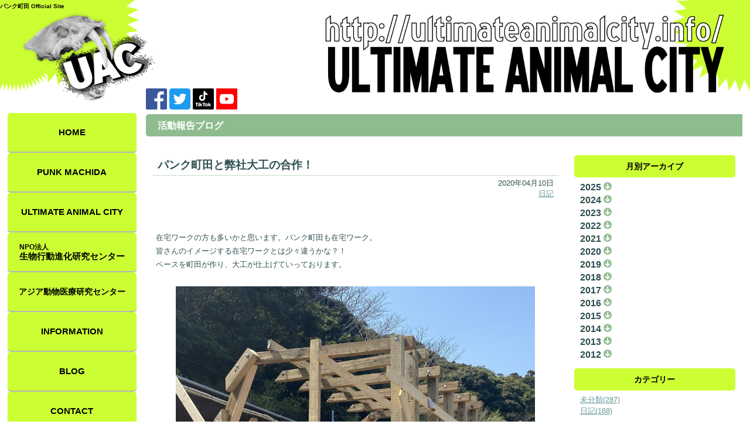

--- FILE ---
content_type: text/html; charset=UTF-8
request_url: https://ultimateanimalcity.info/blog/single.php?sq=362
body_size: 5732
content:
<!DOCTYPE html>
<html lang='ja'>
<head>
	<meta http-equiv='X-UA-Compatible' content='IE=edge'>
	<meta charset='utf-8'>
	<meta http-equiv='Content-Type' content='text/html; charset=utf-8'>
	<meta name='keywords' content='パンク町田と弊社大工の合作！,日記,活動報告,ブログ,パンク町田,動物の専門家,動物研究,アニマリスト,動物のプロ,千葉,旭,UAC'>
	<meta name='description' content='パンク町田と弊社大工の合作！:在宅ワークの方も多いかと思います。パンク町田も在宅ワーク。
皆さんのイメージする...'>
	<meta name="viewport" content="width=device-width, initial-scale=1.0, viewport-fit=cover">
	<link rel='shortcut icon' href='https://ultimateanimalcity.info/images/favicon.ico' >
 <!-- canonical -->
    <link rel='canonical' href='https://ultimateanimalcity.info/blog/single.php?sq=362'>

	
	<link rel='stylesheet' href='https://ultimateanimalcity.info/css/style.css?20230406'>
	<link rel='stylesheet' href='https://ultimateanimalcity.info/css/jquery-ui.min.css'>
		<link rel='stylesheet' href='https://ultimateanimalcity.info/css/base-pc.css?20230221' media='screen and (min-width: 1025px)'>
	<link rel='stylesheet' href='https://ultimateanimalcity.info/css/base-tb.css?20230221' media='screen and (max-width: 1024px) and (min-width: 768px)'>
	<link rel='stylesheet' href='https://ultimateanimalcity.info/css/base-sp.css?20230221' media='screen and (max-width: 767px)'>

	<link rel="preconnect" href="https://fonts.googleapis.com">
	<link rel="preconnect" href="https://fonts.gstatic.com" crossorigin>
	<link href="https://fonts.googleapis.com/css2?family=Zen+Antique&display=swap" rel="stylesheet">

	
	<link rel='stylesheet' href='https://ultimateanimalcity.info/css/blog.css' type='text/css'>

	
	<script src='https://ultimateanimalcity.info/js/jquery-2.1.3.min.js'></script>
	<script src='https://ultimateanimalcity.info/js/jquery-ui.min.js'></script>

	
	<script src='https://ultimateanimalcity.info/js/init.js'></script>
		
	<script src='https://ultimateanimalcity.info/js/blog.js'></script>

	
	<script src='https://ultimateanimalcity.info/js/common.js?20230221'></script>

	<title>パンク町田と弊社大工の合作！ | ULTIMATE ANIMAL CITY</title>

<!-- Global site tag (gtag.js) - Google Analytics -->

<script async src="https://www.googletagmanager.com/gtag/js?id=UA-108890725-1"></script>
<script>
  window.dataLayer = window.dataLayer || [];
  function gtag(){dataLayer.push(arguments);}
  gtag('js', new Date());

  gtag('config', 'UA-108890725-1');
</script>

</head>

<body class='bg-default'>

	<div class='loading-bg'>
		<div class='loading'>
			<img src='https://ultimateanimalcity.info/images/loading-bk-g.gif' alt='nowloading'>
			<p>Now Loading...</p>
		</div>
	</div>

	
	<div class='container container-default'>
		
		<h1 class='site-title'>パンク町田 Official Site</h1>
		<header class='main default clearfix' id='pagetop'>
					<img id='pagetoplogo-pc' src='https://ultimateanimalcity.info/images/pagetoplogo-pc.png' alt='ULTIMATE ANIMAL CITY'>
			<img id='pagetoplogo-tb' src='https://ultimateanimalcity.info/images/pagetoplogo-tb.png' alt='ULTIMATE ANIMAL CITY'>
			<img id='pagetoplogo-sp' src='https://ultimateanimalcity.info/images/pagetoplogo-sp.png' alt='ULTIMATE ANIMAL CITY'>
				</header>

		<!-- コンテンツラッパー↓↓ -->
		<div class='content-wrapper-default'>

			<nav class='main-default'>
				<div id='sp-menubar'>
					<p class='btn-menu'><span class='myico myico-menu'></span>MENU</p>
				</div>
				<ul class="mainmenu" class='clearfix'>
					<li class='close'>CLOSE<span class='myico myico-close'></span></li>
					<li><a href='https://ultimateanimalcity.info/'>HOME</a></li>					<li class='punk'>
						PUNK MACHIDA
						<ul class='submenu'>
							<li><a href='https://ultimateanimalcity.info/punk/'>パンク町田とは？</a></li>
							<li><a href='https://ultimateanimalcity.info/punk/works.php'>WORKS</a></li>
							<li><a href='https://ultimateanimalcity.info/punk/yokushiryu.php'>鷹匠パンク町田</span></a></li>
							<li><a href='https://ultimateanimalcity.info/punk/waza.php'>パンク町田の技</a></li>
							<li><a href='https://ultimateanimalcity.info/punk/goods/'>GOODS</a></li>
						</ul>
					</li>
					<li class='uac'>
						<font class='pc'>ULTIMATE ANIMAL CITY</font>
						<font class='tb'>UAC</font>
                        <font class='sp'>ULTIMATE ANIMAL CITY</font>
						<ul class='submenu'>
							<li><a href='https://ultimateanimalcity.info/uac/'>UACとは？</a></li>
							<li><a href='https://ultimateanimalcity.info/uac/access.php'>アクセス</a></li>
							<li><a href='https://golgi.burden1.info/'>らー麺ゴルジ</a></li>
						</ul>
					</li>
                    <li class="seidouken"><a href='https://seidouken.center/' target="_blank">
                        <span class="npo">NPO法人</span>
                        <font class="pc">生物行動進化研究センター</font>
                        <font class="tb">生動研</font>
                        <font class="sp">生物行動進化研究センター</font>
                    </a></li>
					<li class='bhrc'>アジア動物医療研究センター
						<ul class='submenu'>
                            <li><a href='https://asia-bhrc.com/' target='_blank'>アジア動物医療研究センター</a></li>
							<li><a href='https://pmj.asia-bhrc.com/' target='_blank'>日本ペット診療所</a></li>
						</ul>
					</li>
					<li><a href='https://ultimateanimalcity.info/information/'>INFORMATION</a></li>
					<li><a href='https://ultimateanimalcity.info/blog/'>BLOG</a></li>
					<li><a href='https://ultimateanimalcity.info/contact/'>CONTACT</a></li>
					<li><a href='https://ultimateanimalcity.info/recommend/'>
                        <font class="pc">パンク町田のオススメ！</font>
                        <font class="tb">オススメ！</font>
                        <font class="sp">パンク町田のオススメ！</font>
                    </a></li>
				</ul>
			</nav>

			
			<section class='content clearfix'>

								<div class='sns-links'>
					<a href='https://www.facebook.com/Ultimate-Animal-City-1290604941006821/' target='_blank'>
						<img src='https://ultimateanimalcity.info/images/FB-bn-s.png' alt='UAC Facebook'>
					</a>
					<a href='https://twitter.com/seidouken' target='_blank'>
						<img src='https://ultimateanimalcity.info/images/Twitter-social-icons-blue.png' alt='生動研 Twitter'>
					</a>
					<a class='tiktok' href='https://www.tiktok.com/@punk_machida' target='_blank'>
						<img src='https://ultimateanimalcity.info/images/tiktok-bn.png' alt='パンク町田TikTok'>
					</a>
					<a class='youtube' href='https://www.youtube.com/channel/UCur6Oy68CXxeF6n4ydT9EXg' target='_blank'>
						<img src='https://ultimateanimalcity.info/images/youtube_social_square_red.png' alt='パンク町田のアニマルTV'>
					</a>
				</div>
				
				
				<div class='content-submenu clearfix'>
								</div>




	<h1 class='content-title'>活動報告ブログ</h1>

<div id="fb-root"></div>
<script>(function(d, s, id) {
  var js, fjs = d.getElementsByTagName(s)[0];
  if (d.getElementById(id)) return;
  js = d.createElement(s); js.id = id;
  js.src = "//connect.facebook.net/ja_JP/sdk.js#xfbml=1&version=v2.8";
  fjs.parentNode.insertBefore(js, fjs);
}(document, 'script', 'facebook-jssdk'));</script>

	<div class='blog-outer'>

	
		<section class='one'>
			<article class='blog-single'>
				<h2>パンク町田と弊社大工の合作！</h2>
				<p class='date'>
										2020年04月10日
				</p>
								<p class='disp_category'>
											<a href='https://ultimateanimalcity.info/blog/?cat=0'>日記</a>
									</p>
								<div class='fb-iine'>
					<div class="fb-like" data-href="https://ultimateanimalcity.info/blog/single.php?sq=362" data-layout="button" data-action="like" data-size="small" data-show-faces="false" data-share="false"></div>
				</div>
				<div class='text'><body>
在宅ワークの方も多いかと思います。パンク町田も在宅ワーク。
<div>皆さんのイメージする在宅ワークとは少々違うかな？！
<div>ベースを町田が作り、大工が仕上げていっております。</div>
<div><img src="https://ultimateanimalcity.info/images/uploads/10795673-263C-4707-B207-ECBD8AA5424E_20200410122940.jpeg" alt="627" /><br />
<br /></div>
<div>ご注文いただいてるキリン用クレートもうすぐ完成です！</div>
<img src="https://ultimateanimalcity.info/images/uploads/E0B237B7-5751-43FD-ABA5-46A7BA510C19_20200410122941.jpeg" alt="628" /><br /></div>
</body>
</div>
			</article>

		</section>

		<div class='pgprevnext'>
						<p class=prev-link>
				<span>← 前の記事</span>
				<a href='https://ultimateanimalcity.info/blog/single.php?sq=363&ym=0'>昨年、韓国より来た、ドサ（コリアンマスチフ）のジェニファーちゃんのベストショット</a>
			</p>
									<p class='next-link'>
				<span>次の記事 →</span>
				<a href='https://ultimateanimalcity.info/blog/single.php?sq=360&ym=0'>パンク町田トリミング指導。</a>
			</p>
								</div>

	</div>

	<section class='archive'>

			<p class='title sp-button'>月別アーカイブ</p>
		<ul>
								<li>
				<p class='ym-title'>
					2025
					<img class='open' src='https://ultimateanimalcity.info/images/icon-open.png' alt='開く'><img class='close' src='https://ultimateanimalcity.info/images/icon-close.png' alt='閉じる'>
				</p>
				<ul class='sub'>
								<li><a href='https://ultimateanimalcity.info/blog/?ym=202511'>2025年11月(1)</a></li>
													<li><a href='https://ultimateanimalcity.info/blog/?ym=202510'>2025年10月(2)</a></li>
													<li><a href='https://ultimateanimalcity.info/blog/?ym=202506'>2025年06月(2)</a></li>
													<li><a href='https://ultimateanimalcity.info/blog/?ym=202505'>2025年05月(1)</a></li>
													<li><a href='https://ultimateanimalcity.info/blog/?ym=202503'>2025年03月(1)</a></li>
													<li><a href='https://ultimateanimalcity.info/blog/?ym=202502'>2025年02月(3)</a></li>
													<li><a href='https://ultimateanimalcity.info/blog/?ym=202501'>2025年01月(1)</a></li>
							</ul>
			</li>
											<li>
				<p class='ym-title'>
					2024
					<img class='open' src='https://ultimateanimalcity.info/images/icon-open.png' alt='開く'><img class='close' src='https://ultimateanimalcity.info/images/icon-close.png' alt='閉じる'>
				</p>
				<ul class='sub'>
								<li><a href='https://ultimateanimalcity.info/blog/?ym=202412'>2024年12月(1)</a></li>
													<li><a href='https://ultimateanimalcity.info/blog/?ym=202411'>2024年11月(1)</a></li>
													<li><a href='https://ultimateanimalcity.info/blog/?ym=202410'>2024年10月(1)</a></li>
													<li><a href='https://ultimateanimalcity.info/blog/?ym=202409'>2024年09月(4)</a></li>
													<li><a href='https://ultimateanimalcity.info/blog/?ym=202408'>2024年08月(1)</a></li>
													<li><a href='https://ultimateanimalcity.info/blog/?ym=202407'>2024年07月(1)</a></li>
													<li><a href='https://ultimateanimalcity.info/blog/?ym=202406'>2024年06月(2)</a></li>
													<li><a href='https://ultimateanimalcity.info/blog/?ym=202405'>2024年05月(2)</a></li>
													<li><a href='https://ultimateanimalcity.info/blog/?ym=202404'>2024年04月(6)</a></li>
													<li><a href='https://ultimateanimalcity.info/blog/?ym=202403'>2024年03月(1)</a></li>
													<li><a href='https://ultimateanimalcity.info/blog/?ym=202402'>2024年02月(2)</a></li>
							</ul>
			</li>
											<li>
				<p class='ym-title'>
					2023
					<img class='open' src='https://ultimateanimalcity.info/images/icon-open.png' alt='開く'><img class='close' src='https://ultimateanimalcity.info/images/icon-close.png' alt='閉じる'>
				</p>
				<ul class='sub'>
								<li><a href='https://ultimateanimalcity.info/blog/?ym=202312'>2023年12月(1)</a></li>
													<li><a href='https://ultimateanimalcity.info/blog/?ym=202311'>2023年11月(5)</a></li>
													<li><a href='https://ultimateanimalcity.info/blog/?ym=202309'>2023年09月(1)</a></li>
													<li><a href='https://ultimateanimalcity.info/blog/?ym=202305'>2023年05月(2)</a></li>
													<li><a href='https://ultimateanimalcity.info/blog/?ym=202304'>2023年04月(3)</a></li>
													<li><a href='https://ultimateanimalcity.info/blog/?ym=202302'>2023年02月(2)</a></li>
													<li><a href='https://ultimateanimalcity.info/blog/?ym=202301'>2023年01月(2)</a></li>
							</ul>
			</li>
											<li>
				<p class='ym-title'>
					2022
					<img class='open' src='https://ultimateanimalcity.info/images/icon-open.png' alt='開く'><img class='close' src='https://ultimateanimalcity.info/images/icon-close.png' alt='閉じる'>
				</p>
				<ul class='sub'>
								<li><a href='https://ultimateanimalcity.info/blog/?ym=202212'>2022年12月(1)</a></li>
													<li><a href='https://ultimateanimalcity.info/blog/?ym=202210'>2022年10月(3)</a></li>
													<li><a href='https://ultimateanimalcity.info/blog/?ym=202209'>2022年09月(2)</a></li>
													<li><a href='https://ultimateanimalcity.info/blog/?ym=202208'>2022年08月(1)</a></li>
													<li><a href='https://ultimateanimalcity.info/blog/?ym=202204'>2022年04月(1)</a></li>
													<li><a href='https://ultimateanimalcity.info/blog/?ym=202203'>2022年03月(1)</a></li>
													<li><a href='https://ultimateanimalcity.info/blog/?ym=202201'>2022年01月(2)</a></li>
							</ul>
			</li>
											<li>
				<p class='ym-title'>
					2021
					<img class='open' src='https://ultimateanimalcity.info/images/icon-open.png' alt='開く'><img class='close' src='https://ultimateanimalcity.info/images/icon-close.png' alt='閉じる'>
				</p>
				<ul class='sub'>
								<li><a href='https://ultimateanimalcity.info/blog/?ym=202112'>2021年12月(3)</a></li>
													<li><a href='https://ultimateanimalcity.info/blog/?ym=202111'>2021年11月(1)</a></li>
													<li><a href='https://ultimateanimalcity.info/blog/?ym=202110'>2021年10月(1)</a></li>
													<li><a href='https://ultimateanimalcity.info/blog/?ym=202108'>2021年08月(1)</a></li>
													<li><a href='https://ultimateanimalcity.info/blog/?ym=202107'>2021年07月(1)</a></li>
													<li><a href='https://ultimateanimalcity.info/blog/?ym=202106'>2021年06月(6)</a></li>
													<li><a href='https://ultimateanimalcity.info/blog/?ym=202105'>2021年05月(2)</a></li>
													<li><a href='https://ultimateanimalcity.info/blog/?ym=202104'>2021年04月(4)</a></li>
													<li><a href='https://ultimateanimalcity.info/blog/?ym=202103'>2021年03月(1)</a></li>
													<li><a href='https://ultimateanimalcity.info/blog/?ym=202102'>2021年02月(1)</a></li>
													<li><a href='https://ultimateanimalcity.info/blog/?ym=202101'>2021年01月(1)</a></li>
							</ul>
			</li>
											<li>
				<p class='ym-title'>
					2020
					<img class='open' src='https://ultimateanimalcity.info/images/icon-open.png' alt='開く'><img class='close' src='https://ultimateanimalcity.info/images/icon-close.png' alt='閉じる'>
				</p>
				<ul class='sub'>
								<li><a href='https://ultimateanimalcity.info/blog/?ym=202012'>2020年12月(5)</a></li>
													<li><a href='https://ultimateanimalcity.info/blog/?ym=202011'>2020年11月(2)</a></li>
													<li><a href='https://ultimateanimalcity.info/blog/?ym=202010'>2020年10月(3)</a></li>
													<li><a href='https://ultimateanimalcity.info/blog/?ym=202009'>2020年09月(2)</a></li>
													<li><a href='https://ultimateanimalcity.info/blog/?ym=202008'>2020年08月(2)</a></li>
													<li><a href='https://ultimateanimalcity.info/blog/?ym=202007'>2020年07月(1)</a></li>
													<li><a href='https://ultimateanimalcity.info/blog/?ym=202006'>2020年06月(3)</a></li>
													<li><a href='https://ultimateanimalcity.info/blog/?ym=202005'>2020年05月(1)</a></li>
													<li><a href='https://ultimateanimalcity.info/blog/?ym=202004'>2020年04月(2)</a></li>
													<li><a href='https://ultimateanimalcity.info/blog/?ym=202003'>2020年03月(2)</a></li>
													<li><a href='https://ultimateanimalcity.info/blog/?ym=202002'>2020年02月(3)</a></li>
													<li><a href='https://ultimateanimalcity.info/blog/?ym=202001'>2020年01月(4)</a></li>
							</ul>
			</li>
											<li>
				<p class='ym-title'>
					2019
					<img class='open' src='https://ultimateanimalcity.info/images/icon-open.png' alt='開く'><img class='close' src='https://ultimateanimalcity.info/images/icon-close.png' alt='閉じる'>
				</p>
				<ul class='sub'>
								<li><a href='https://ultimateanimalcity.info/blog/?ym=201912'>2019年12月(8)</a></li>
													<li><a href='https://ultimateanimalcity.info/blog/?ym=201911'>2019年11月(4)</a></li>
													<li><a href='https://ultimateanimalcity.info/blog/?ym=201910'>2019年10月(2)</a></li>
													<li><a href='https://ultimateanimalcity.info/blog/?ym=201909'>2019年09月(3)</a></li>
													<li><a href='https://ultimateanimalcity.info/blog/?ym=201908'>2019年08月(1)</a></li>
													<li><a href='https://ultimateanimalcity.info/blog/?ym=201907'>2019年07月(6)</a></li>
													<li><a href='https://ultimateanimalcity.info/blog/?ym=201906'>2019年06月(2)</a></li>
													<li><a href='https://ultimateanimalcity.info/blog/?ym=201905'>2019年05月(2)</a></li>
													<li><a href='https://ultimateanimalcity.info/blog/?ym=201904'>2019年04月(2)</a></li>
													<li><a href='https://ultimateanimalcity.info/blog/?ym=201903'>2019年03月(8)</a></li>
													<li><a href='https://ultimateanimalcity.info/blog/?ym=201902'>2019年02月(3)</a></li>
													<li><a href='https://ultimateanimalcity.info/blog/?ym=201901'>2019年01月(2)</a></li>
							</ul>
			</li>
											<li>
				<p class='ym-title'>
					2018
					<img class='open' src='https://ultimateanimalcity.info/images/icon-open.png' alt='開く'><img class='close' src='https://ultimateanimalcity.info/images/icon-close.png' alt='閉じる'>
				</p>
				<ul class='sub'>
								<li><a href='https://ultimateanimalcity.info/blog/?ym=201812'>2018年12月(4)</a></li>
													<li><a href='https://ultimateanimalcity.info/blog/?ym=201811'>2018年11月(5)</a></li>
													<li><a href='https://ultimateanimalcity.info/blog/?ym=201810'>2018年10月(5)</a></li>
													<li><a href='https://ultimateanimalcity.info/blog/?ym=201809'>2018年09月(4)</a></li>
													<li><a href='https://ultimateanimalcity.info/blog/?ym=201808'>2018年08月(6)</a></li>
													<li><a href='https://ultimateanimalcity.info/blog/?ym=201805'>2018年05月(2)</a></li>
													<li><a href='https://ultimateanimalcity.info/blog/?ym=201804'>2018年04月(1)</a></li>
													<li><a href='https://ultimateanimalcity.info/blog/?ym=201803'>2018年03月(3)</a></li>
													<li><a href='https://ultimateanimalcity.info/blog/?ym=201801'>2018年01月(3)</a></li>
							</ul>
			</li>
											<li>
				<p class='ym-title'>
					2017
					<img class='open' src='https://ultimateanimalcity.info/images/icon-open.png' alt='開く'><img class='close' src='https://ultimateanimalcity.info/images/icon-close.png' alt='閉じる'>
				</p>
				<ul class='sub'>
								<li><a href='https://ultimateanimalcity.info/blog/?ym=201712'>2017年12月(2)</a></li>
													<li><a href='https://ultimateanimalcity.info/blog/?ym=201711'>2017年11月(1)</a></li>
													<li><a href='https://ultimateanimalcity.info/blog/?ym=201710'>2017年10月(2)</a></li>
													<li><a href='https://ultimateanimalcity.info/blog/?ym=201709'>2017年09月(4)</a></li>
													<li><a href='https://ultimateanimalcity.info/blog/?ym=201708'>2017年08月(2)</a></li>
													<li><a href='https://ultimateanimalcity.info/blog/?ym=201707'>2017年07月(3)</a></li>
													<li><a href='https://ultimateanimalcity.info/blog/?ym=201706'>2017年06月(4)</a></li>
													<li><a href='https://ultimateanimalcity.info/blog/?ym=201704'>2017年04月(6)</a></li>
													<li><a href='https://ultimateanimalcity.info/blog/?ym=201703'>2017年03月(2)</a></li>
													<li><a href='https://ultimateanimalcity.info/blog/?ym=201702'>2017年02月(4)</a></li>
													<li><a href='https://ultimateanimalcity.info/blog/?ym=201701'>2017年01月(2)</a></li>
							</ul>
			</li>
											<li>
				<p class='ym-title'>
					2016
					<img class='open' src='https://ultimateanimalcity.info/images/icon-open.png' alt='開く'><img class='close' src='https://ultimateanimalcity.info/images/icon-close.png' alt='閉じる'>
				</p>
				<ul class='sub'>
								<li><a href='https://ultimateanimalcity.info/blog/?ym=201612'>2016年12月(3)</a></li>
													<li><a href='https://ultimateanimalcity.info/blog/?ym=201610'>2016年10月(1)</a></li>
													<li><a href='https://ultimateanimalcity.info/blog/?ym=201609'>2016年09月(3)</a></li>
													<li><a href='https://ultimateanimalcity.info/blog/?ym=201608'>2016年08月(1)</a></li>
													<li><a href='https://ultimateanimalcity.info/blog/?ym=201607'>2016年07月(4)</a></li>
													<li><a href='https://ultimateanimalcity.info/blog/?ym=201605'>2016年05月(4)</a></li>
													<li><a href='https://ultimateanimalcity.info/blog/?ym=201604'>2016年04月(4)</a></li>
													<li><a href='https://ultimateanimalcity.info/blog/?ym=201603'>2016年03月(1)</a></li>
													<li><a href='https://ultimateanimalcity.info/blog/?ym=201602'>2016年02月(2)</a></li>
													<li><a href='https://ultimateanimalcity.info/blog/?ym=201601'>2016年01月(2)</a></li>
							</ul>
			</li>
											<li>
				<p class='ym-title'>
					2015
					<img class='open' src='https://ultimateanimalcity.info/images/icon-open.png' alt='開く'><img class='close' src='https://ultimateanimalcity.info/images/icon-close.png' alt='閉じる'>
				</p>
				<ul class='sub'>
								<li><a href='https://ultimateanimalcity.info/blog/?ym=201512'>2015年12月(1)</a></li>
													<li><a href='https://ultimateanimalcity.info/blog/?ym=201511'>2015年11月(2)</a></li>
													<li><a href='https://ultimateanimalcity.info/blog/?ym=201510'>2015年10月(2)</a></li>
													<li><a href='https://ultimateanimalcity.info/blog/?ym=201509'>2015年09月(2)</a></li>
													<li><a href='https://ultimateanimalcity.info/blog/?ym=201508'>2015年08月(2)</a></li>
													<li><a href='https://ultimateanimalcity.info/blog/?ym=201507'>2015年07月(5)</a></li>
													<li><a href='https://ultimateanimalcity.info/blog/?ym=201506'>2015年06月(3)</a></li>
													<li><a href='https://ultimateanimalcity.info/blog/?ym=201505'>2015年05月(3)</a></li>
													<li><a href='https://ultimateanimalcity.info/blog/?ym=201504'>2015年04月(2)</a></li>
													<li><a href='https://ultimateanimalcity.info/blog/?ym=201503'>2015年03月(1)</a></li>
													<li><a href='https://ultimateanimalcity.info/blog/?ym=201502'>2015年02月(3)</a></li>
													<li><a href='https://ultimateanimalcity.info/blog/?ym=201501'>2015年01月(3)</a></li>
							</ul>
			</li>
											<li>
				<p class='ym-title'>
					2014
					<img class='open' src='https://ultimateanimalcity.info/images/icon-open.png' alt='開く'><img class='close' src='https://ultimateanimalcity.info/images/icon-close.png' alt='閉じる'>
				</p>
				<ul class='sub'>
								<li><a href='https://ultimateanimalcity.info/blog/?ym=201412'>2014年12月(3)</a></li>
													<li><a href='https://ultimateanimalcity.info/blog/?ym=201411'>2014年11月(1)</a></li>
													<li><a href='https://ultimateanimalcity.info/blog/?ym=201410'>2014年10月(2)</a></li>
													<li><a href='https://ultimateanimalcity.info/blog/?ym=201409'>2014年09月(2)</a></li>
													<li><a href='https://ultimateanimalcity.info/blog/?ym=201408'>2014年08月(6)</a></li>
													<li><a href='https://ultimateanimalcity.info/blog/?ym=201407'>2014年07月(5)</a></li>
													<li><a href='https://ultimateanimalcity.info/blog/?ym=201406'>2014年06月(3)</a></li>
													<li><a href='https://ultimateanimalcity.info/blog/?ym=201405'>2014年05月(4)</a></li>
													<li><a href='https://ultimateanimalcity.info/blog/?ym=201404'>2014年04月(2)</a></li>
													<li><a href='https://ultimateanimalcity.info/blog/?ym=201403'>2014年03月(3)</a></li>
													<li><a href='https://ultimateanimalcity.info/blog/?ym=201402'>2014年02月(1)</a></li>
													<li><a href='https://ultimateanimalcity.info/blog/?ym=201401'>2014年01月(4)</a></li>
							</ul>
			</li>
											<li>
				<p class='ym-title'>
					2013
					<img class='open' src='https://ultimateanimalcity.info/images/icon-open.png' alt='開く'><img class='close' src='https://ultimateanimalcity.info/images/icon-close.png' alt='閉じる'>
				</p>
				<ul class='sub'>
								<li><a href='https://ultimateanimalcity.info/blog/?ym=201312'>2013年12月(5)</a></li>
													<li><a href='https://ultimateanimalcity.info/blog/?ym=201311'>2013年11月(4)</a></li>
													<li><a href='https://ultimateanimalcity.info/blog/?ym=201310'>2013年10月(5)</a></li>
													<li><a href='https://ultimateanimalcity.info/blog/?ym=201309'>2013年09月(6)</a></li>
													<li><a href='https://ultimateanimalcity.info/blog/?ym=201308'>2013年08月(3)</a></li>
													<li><a href='https://ultimateanimalcity.info/blog/?ym=201307'>2013年07月(6)</a></li>
													<li><a href='https://ultimateanimalcity.info/blog/?ym=201306'>2013年06月(3)</a></li>
													<li><a href='https://ultimateanimalcity.info/blog/?ym=201305'>2013年05月(6)</a></li>
													<li><a href='https://ultimateanimalcity.info/blog/?ym=201304'>2013年04月(3)</a></li>
													<li><a href='https://ultimateanimalcity.info/blog/?ym=201303'>2013年03月(4)</a></li>
													<li><a href='https://ultimateanimalcity.info/blog/?ym=201302'>2013年02月(4)</a></li>
													<li><a href='https://ultimateanimalcity.info/blog/?ym=201301'>2013年01月(7)</a></li>
							</ul>
			</li>
											<li>
				<p class='ym-title'>
					2012
					<img class='open' src='https://ultimateanimalcity.info/images/icon-open.png' alt='開く'><img class='close' src='https://ultimateanimalcity.info/images/icon-close.png' alt='閉じる'>
				</p>
				<ul class='sub'>
								<li><a href='https://ultimateanimalcity.info/blog/?ym=201212'>2012年12月(6)</a></li>
													<li><a href='https://ultimateanimalcity.info/blog/?ym=201211'>2012年11月(6)</a></li>
													<li><a href='https://ultimateanimalcity.info/blog/?ym=201210'>2012年10月(7)</a></li>
													<li><a href='https://ultimateanimalcity.info/blog/?ym=201209'>2012年09月(8)</a></li>
													<li><a href='https://ultimateanimalcity.info/blog/?ym=201208'>2012年08月(7)</a></li>
													<li><a href='https://ultimateanimalcity.info/blog/?ym=201207'>2012年07月(11)</a></li>
													<li><a href='https://ultimateanimalcity.info/blog/?ym=201206'>2012年06月(6)</a></li>
													<li><a href='https://ultimateanimalcity.info/blog/?ym=201205'>2012年05月(7)</a></li>
													<li><a href='https://ultimateanimalcity.info/blog/?ym=201204'>2012年04月(8)</a></li>
													<li><a href='https://ultimateanimalcity.info/blog/?ym=201203'>2012年03月(8)</a></li>
													<li><a href='https://ultimateanimalcity.info/blog/?ym=201202'>2012年02月(7)</a></li>
													<li><a href='https://ultimateanimalcity.info/blog/?ym=201201'>2012年01月(8)</a></li>
							</ul>
			</li>
							</ul>
	
			<p class='title sp-button'>カテゴリー</p>
		<ul>
					<li><a href='https://ultimateanimalcity.info/blog/?cat=0'>未分類(287)</a></li>
					<li><a href='https://ultimateanimalcity.info/blog/?cat=19'>日記(168)</a></li>
				</ul>
	
			<p class='title sp-button'>最近の投稿</p>
		<ul class='recently'>
					<li><a href='https://ultimateanimalcity.info/blog/single.php?sq=467'><img src='https://ultimateanimalcity.info/images/ico-new.gif' alt='NEW' class='new-mark'>パンク町田とゴルジ恒例ツーリング　12月13日10時発　誰でもお気軽にご参加ください????</a></li>
					<li><a href='https://ultimateanimalcity.info/blog/single.php?sq=466'>第9回　らー麺ゴルジの課外研修ツーリング　ちょっと成田編</a></li>
					<li><a href='https://ultimateanimalcity.info/blog/single.php?sq=465'>新入社員の試用期間完了おめでとう会ー！in 成田ヒルトンホテル</a></li>
					<li><a href='https://ultimateanimalcity.info/blog/single.php?sq=464'>お友達が静岡県牧之原市静波でホルモン屋を開店することになりました。『焼肉ホルモン肉の匠』</a></li>
					<li><a href='https://ultimateanimalcity.info/blog/single.php?sq=463'>かれこれ15年越えくらいのお付き合いです。パンク町田と仲がいい府川カメラマンが新人技術さんに向けてセミナーをすることになりました。</a></li>
					<li><a href='https://ultimateanimalcity.info/blog/single.php?sq=462'>先日、新入社員歓迎会を行いました！</a></li>
					<li><a href='https://ultimateanimalcity.info/blog/single.php?sq=461'>第6回　らー麺ゴルジの課外研修ツーリング　君津編</a></li>
					<li><a href='https://ultimateanimalcity.info/blog/single.php?sq=460'>らー麺ゴルジのインスタをスタート〜</a></li>
					<li><a href='https://ultimateanimalcity.info/blog/single.php?sq=459'>ゴルジの課外研修ツーリング　第５回　鴨川に行ってきましたー</a></li>
					<li><a href='https://ultimateanimalcity.info/blog/single.php?sq=458'>日本ペット診療所：成田国際獣医療センター　開院</a></li>
					<li><a href='https://ultimateanimalcity.info/blog/single.php?sq=457'>パンク町田、アンコウを捌く‼️</a></li>
					<li><a href='https://ultimateanimalcity.info/blog/single.php?sq=456'>12月なのに先日まで日中20℃とは、、、</a></li>
					<li><a href='https://ultimateanimalcity.info/blog/single.php?sq=455'>らーめん研究のためゴルジ部隊はアリランらーめん八平さんまで行ってきました〜♬</a></li>
					<li><a href='https://ultimateanimalcity.info/blog/single.php?sq=454'>チームらー麺ゴルジ、バイクで牛久のラーショに社外学習に行ってきました❗️</a></li>
					<li><a href='https://ultimateanimalcity.info/blog/single.php?sq=453'>中標津えぞ鹿フェスティバルに、らー麺ゴルジが参戦です！</a></li>
					<li><a href='https://ultimateanimalcity.info/blog/single.php?sq=452'>本日よりパンク町田ライセンスグッズの販売開始となりました！</a></li>
					<li><a href='https://ultimateanimalcity.info/blog/single.php?sq=451'>『SHOGUN-将軍-』</a></li>
					<li><a href='https://ultimateanimalcity.info/blog/single.php?sq=450'>臨場感が恐ろしい、最新作エイリアン『エイリアン：ロムルス』をみてきました！</a></li>
					<li><a href='https://ultimateanimalcity.info/blog/single.php?sq=449'>お友達の高澤健太さんが新刊持って遊びにきてくれました♬</a></li>
					<li><a href='https://ultimateanimalcity.info/blog/single.php?sq=447'>秘境系！！ 動物を知り尽くす男パンク町田の豚骨らーめん『ゴルジらー麺』in 静波海岸　海の家</a></li>
				</ul>
		</section>





			</section>
		</div>
		<!-- コンテンツラッパー↑↑ -->

		<footer>
			<nav class='foot'>
				<ul class='clearfix'>
					<li><a href='https://ultimateanimalcity.info/law.php'>特定商取引法に基づく表記</a></li>
					<li><a href='https://ultimateanimalcity.info/privacy.php'>個人情報保護方針</a></li>
					<li><a href='https://ultimateanimalcity.info/sitemap.php'>サイトマップ</a></li>
				</ul>
			</nav>
			<p class='copyright'>&copy; 2008 - 2025 ULTIMATE ANIMAL CITY</p>
		</footer>
		<div class="dummy"></div>
	</div>
</body>
</html>

--- FILE ---
content_type: text/css
request_url: https://ultimateanimalcity.info/css/style.css?20230406
body_size: 3368
content:
@charset "utf-8";

/****************************/
/*		初期化と共通設定						*/
/****************************/

/********************/
/*       CSS初期化                */
/********************/
html, body, div, span, applet, object, iframe,
h1, h2, h3, h4, h5, h6, p, blockquote, pre,
a, abbr, acronym, address, big, cite, code,
del, dfn, em, img, ins, kbd, q, s, samp,
small, strike, strong, sub, sup, tt, var,
b, u, i, center,
dl, dt, dd, ol, ul, li,
fieldset, form, label, legend,
table, caption, tbody, tfoot, thead, tr, th, td,
article, aside, canvas, details, embed,
figure, figcaption, footer, header, hgroup,
menu, nav, output, ruby, section, summary,
time, mark, audio, video {
	margin: 0;
	padding: 0;
	border: 0;
	font-style:normal;
	font-size: 100%;
	vertical-align: baseline;
}

b, strong {
	font-weight: bold;
}
b a, b strong {
	font-weight: bold;
}

article, aside, details, figcaption, figure,
footer, header, hgroup, menu, nav, section {
	display: block;
}

html{
    overflow-y: scroll;
}

blockquote, q {
	quotes: none;
}

blockquote:before, blockquote:after,
q:before, q:after {
	content: '';
	content: none;
}

input, textarea {
	margin: 0;
	padding: 0;
}

ol, ul{
    list-style:none;
}

table{
    border-collapse: collapse;
    border-spacing:0;
}

caption, th{
    text-align: left;
}

a:focus {
	outline:none;
}


/********************/
/*       共通		                */
/********************/
img{
max-width: 100%;
height: auto;
width /***/:auto;
}

/*回りこみ解除*/
.clearfix:after {
	content: ".";
	display: block;
	height: 0;
	clear: both;
	visibility: hidden;
}
.clearfix {display: inline-table;}
/* Hides from IE-mac \*/
* html .clearfix {height: 1%;}
.clearfix {display: block;}
/* End hide from IE-mac */

/*リンク*/
a,
a:link,
a:active,
a:visited {
	color: #2F4F4F;
}
a:hover {
	color: #008B8B;
}
a img {
	border: none;
	opacity: 1.0;
 	transition: 0.2s;
 }
a:hover img {
	opacity: 0.7;
}

html {
	height: 100%;
}
body {
	position: relative;
	margin: 0px;
	padding: 0px;
	color: #2F4F4F;
	background-color: #ccff33;
	line-height: 140%;
	font-family: 'Lucida Grande','Hiragino Kaku Gothic ProN',Meiryo, sans-serif;
	font-size: 13px;
	text-align : center;
	width: 100%;
	height: 100%;
}


/*共通ヘッダー*/
header.main {
	position: relative;
	width: 100%;
	height: auto;
	z-index: 1;
}
/*トップページ以外のヘッダロゴ*/
header.default {
	position: relative;
	width: 100%;
	height: 100%;
}
header.default img {
	width: 100%;
	height: auto;
}
/*ロゴ HOME*/
header.main div.left {
	position: relative;
	float: left;
	width: 50%;
	max-width: 352px;
}
header.main div.right {
	position: relative;
	float: right;
	width: 32%;
	max-width: 226px;
}

/* コンテンツ */
div.container {
	position: relative;
	width: 100%;
	min-height: 100%;
	min-height: calc(100% - 50px);
	min-height: -webkit-calc(100% - 50px);
	min-height: -moz-calc(100% - 50px);
	padding: 0;
	margin: 0 auto;
}
body > div.container {
    height: auto;
}
section.content {
	position: relative;
	width: 100%;
	margin: 0;
	padding: 0;
}

section.content a {
	font-size: inherit;
	font-weight: inherit;
	color: #669999;
}
section.content a:hover {
	color: #008B8B;
}

section.content h1 a,
section.content h2 a,
section.content h3 a {
	text-decoration: none;
}

div.content-submenu {	/*コンテンツ内サブメニュー*/
	width: 98%;
	margin: 0 auto;
	padding: 20px 0 0 0;
}
div.content-submenu ul {
	text-align: right;
}
div.content-submenu ul.punk-submenu {
	border-bottom: 1px solid #8B008B;
}
div.content-submenu ul.punk-submenu a {
	color: #8B008B;
	text-decoration: none;
}
div.content-submenu ul.punk-submenu a:hover {
	color: #008B8B;
}

div.content-submenu ul li {
	display: inline-block;
	padding: 0 8px;
}

h1.content-title {
	color: #fff;
	font-size: 1.26em;
	font-weight: bold;
	margin: 4px 0 16px 0;
	padding: 10px 0;
	background-color: #8FBC8F;
	width: 100%;
	border-radius: 5px;						/* CSS3草案 */
    -webkit-border-radius: 5px;		/* Safari,Google Chrome用 */
    -moz-border-radius: 5px;			/* Firefox用 */
}
.punk-bg {
	background-color: #8B008B ! important;
}
.uac-bg {
	background-color: #00CED1 ! important;
}

/*コンテンツ内メニュー*/
p.pg-nav {
	text-align: right;
}
p.pg-nav a {
	margin: 0 0 0 12px;
}

/*各コンテンツの基本レイアウト*/
section.one {
	width: 92%;
	min-height: 400px;
	height: auto;
	margin: 16px auto 26px auto;
	text-align: left;
	line-height: 140%;
}



/*フッター*/
footer {
	color: #000;
	position: absolute;
	bottom: -50px;
	width: 100%;
	background-color: #ccff33;
}
nav.foot {
	margin:0 auto;
	padding: 6px 0;
}
nav.foot ul {
	text-align: center;
}
nav.foot ul li {
	display: inline-block;
	padding: 0 8px;
}

footer p.copyright {
	font-size: 0.9em;
	height: 25px;
	height: calc(25px + env(safe-area-inset-bottom));
	line-height: 25px;
	line-height: calc(25px + env(safe-area-inset-bottom));
}

/*区切り線*/
hr.default-hr {
	margin: 0 auto 16px auto;
	border-top: 1px dashed rgba(47 , 79 , 79 , 0.7);
}

/*データがない場合*/
.nondata {
	margin:26px;
}

/*UAC基本情報表示*/
div.uac-info {
	display: table;
	margin: 0;
}
div.uac-info p.img {
	display: table-cell;
	vertical-align: middle;
	text-align: center;
}
div.uac-info p.img img {
	margin-right: 4px;
}
div.uac-info div.txt {
	display: table-cell;
	vertical-align: middle;
}
div.uac-info div.txt a {
	margin-top: 4px;
}

/*swipebox設定*/
#swipebox-overlay {
	background-color: #fff ! important;
}
#swipebox-top-bar {
	text-shadow: none ! important;
	background-color: #ccff33 ! important;
}
#swipebox-bottom-bar {
	text-shadow: none ! important;
	background-color: #ccff33 ! important;
}
#swipebox-title {
	font-family: 'Lucida Grande','Hiragino Kaku Gothic ProN',Meiryo, sans-serif ! important;
	font-size: 1.1em ! important;
	color: rgb(0 , 0 , 0) ! important;
}

/*注意書き*/
.attention {
	color: #ff6347;
	margin: 4px 0;
}


/*border消す*/
.border-none {
	border: none ! important;
}

/*アイコンセット*/
.myico {
	display: inline-block;
	max-width: 28px;
	max-height: 28px;
	width: 100%;
	height: 100%;
	background-repeat: no-repeat;
	background-position: 0 0;
	background-size: cover;
	margin: 0;
	padding: 0;
	vertical-align: middle;
}
.myico-menu {
	background-image: url(myicon/myico-menu.png);
}
.myico-close {
	background-image: url(myicon/myico-close.png);
}
.myico-map {
	background-image: url(myicon/myico-map.png);
}


img.new-mark {
	margin-right: 0px;
	vertical-align: middle;
}
img.check-mark {
	margin-right: 0px;
	vertical-align: middle;
}


/*アクセス解析タグの設定(画面下の余白防止)*/
#axL1,
#axL2 {
	margin-top: -20px ! important;
}


/*矢印アイコン付きリンク*/
a.arrow{
	position: relative;
	display: inline-block;
	padding: 0 0 0 22px;
	color: #000;
	vertical-align: middle;
	text-decoration: none;
}
a.arrow:before,
a.arrow:after{
	position: absolute;
	top: 0;
	bottom: 0;
	left: 0;
	margin: auto;
	content: "";
	vertical-align: middle;
}
a.yajirushi:before{
	width: 15px;
	height: 15px;
	-webkit-border-radius: 50%;
	border-radius: 50%;
	background: #669999;
}
a.yajirushi:after{
	left: 4px;
	width: 4px;
	height: 4px;
	border-top: 1px solid #fff;
	border-right: 1px solid #fff;
	-webkit-transform: rotate(45deg);
	transform: rotate(45deg);
}
a.arrow-punk{
	position: relative;
	display: inline-block;
	padding: 0 0 0 22px;
	color: #8b008b ! important;
	vertical-align: middle;
	text-decoration: none;
}
a.arrow-punk:hover {
	color: rgba(139 , 0 , 139 , .8) ! important;
}
a.arrow-punk:before,
a.arrow-punk:after{
	position: absolute;
	top: 0;
	bottom: 0;
	left: 0;
	margin: auto;
	content: "";
	vertical-align: middle;
}
a.yajirushi-up:before ,
a.yajirushi-down:before {
	width: 15px;
	height: 15px;
	-webkit-border-radius: 50%;
	border-radius: 50%;
	background-color: #8b008b;
}
a.yajirushi-up:after {
	left: 5px;
	top: 1px;
	width: 4px;
	height: 4px;
	border-top: 1px solid #fff;
	border-left: 1px solid #fff;
	-webkit-transform: rotate(45deg);
	transform: rotate(45deg);
}
a.yajirushi-down:after {
	left: 5px;
	top: -1px;
	width: 4px;
	height: 4px;
	border-right: 1px solid #fff;
	border-bottom: 1px solid #fff;
	-webkit-transform: rotate(45deg);
	transform: rotate(45deg);
}

/*背景クリック防止用のダミー*/
.dummy {
	position: absolute;
	top: 0;
	left: 0;
	display: none;
	width: 0;
	height: 0;
	background-color: rgba(0 , 0 , 0 , .2);
	opacity: 0;
}
.dummy.disp {
	width: 100%;
	height: 100%;
	opacity: 1;
	z-index: 5;
}

/*loading*/
div.loading-bg {
	position: absolute;
	display: table;
	width: 100%;
	height: 100%;
	top: 0;
	left: 0;
	background-color: #ccff33;
	color: #fff;
	z-index: 20;
	text-align: center;
	font-size: 0.8em;
}
div.loading {
  position: relative;
  display: table-cell;
  text-align: center;
  vertical-align: middle;
  z-index: 3;
}

/*クラファンファン告知*/
button#crowdfunding-disp,
button#crowdfunding-close {
	background-color: transparent;
	border: none;
	cursor: pointer;
	outline: none;
	padding: 0;
	appearance: none;
}
button#crowdfunding-disp {
	position: relative;
	width: 100%;
	height: 40px;
	line-height: 40px;
	background-color: rgba(0 , 50 , 50 , 0.8);
	color: #fff;
	text-align: center;
	font-size: 1.25em;
	font-weight: bold;
	cursor: pointer;
	z-index: 2;
}
button#crowdfunding-disp span {
	position: relative;
	display: inline-block;
	top: 1px;
	width: 1em;
	height: 1em;
	background-image: url("../images/icon-arrow-down.png");
	background-position: 50% 50%;
	background-size: cover;
	margin-left: 8px;
}
#crowdfunding  {
	position: absolute;
	width: 100%;
	height: 100%;
	background-color: rgba(255, 255, 255, .80);
	z-index: 5;
}
#crowdfunding div.crowdfunding-wrapper {
	position: fixed;
	display: block;
	left: 50%;
	margin-top: -250px;
	margin-left: -400px;
	width: 800px;
	height: 500px;
	top: 50%;
	left: 50%;
	border-radius: 10px;
	filter: drop-shadow(2px 2px 4px rgba(0, 0, 0, .75));
	background-color: rgba(255, 255, 255, .95);
	z-index: 1;
}
button#crowdfunding-close {
	position: absolute;
	top: 7px;
	right: 7px;
	width:40px;
	height: 40px;
	cursor: pointer;
}
button#crowdfunding-close::before,
button#crowdfunding-close::after {
	content: "";
	position: absolute;
	top: 50%;
	left: 50%;
	width: 5px; /* 棒の幅（太さ） */
	height: 36px; /* 棒の高さ */
	background: #999;
}
button#crowdfunding-close::before {
	transform: translate(-50%,-50%) rotate(45deg);
}
button#crowdfunding-close::after {
	transform: translate(-50%,-50%) rotate(-45deg);
}
div.crowdfunding {
	display:-webkit-box;
	display:-ms-flexbox;
	display:flex;
	-webkit-box-orient: horizontal;
	-webkit-box-direction: reverse;
	-ms-flex-direction: row-reverse;
	flex-direction: row-reverse;
	width: 92%;
	height: calc(100vh - 50px);
	height: calc(var(--vh, 1vh) * 100 - 50px);
	margin: 50px auto 0 auto;
}
div.crowdfunding .campfire {
	-ms-flex-preferred-size: 270px;
	flex-basis: 270px;
	width: 270px;
	text-align: center;
}
div.crowdfunding .info {
	-ms-flex-preferred-size: calc(100% - 270px);
	flex-basis: calc(100% - 270px);
	width: calc(100% - 270px);
	text-align: left;
}
div.crowdfunding .info h2 {
	font-size: 1.25em;
	font-weight: bold;
	margin: 10px auto;
}
div.crowdfunding .info p {
	margin: 20px auto;
}
a.crowdfunding-link {
	display: block;
	margin: 20px auto;
	padding: 8px 0;
	width: 200px;
	background-color: rgba(255 , 0 , 0 , .85);
	color: #fff;
	text-align: center;
	border-radius: 10px;
	text-decoration: none;
}
#crowdfunding.close div.crowdfunding-wrapper {
	animation : fadeOut .25s linear;
	animation-fill-mode: both;
}
#crowdfunding.open div.crowdfunding-wrapper {
	animation : fadeIn .25s linear;
	animation-fill-mode: both;
}
@keyframes fadeOut {
	0% {
	  opacity: 1;
	}
	100% {
	  opacity: 0;
	}
}
@keyframes fadeIn {
	0% {
	  opacity: 0;
	}
	100% {
	  opacity: 1;
	}
}
div.crowdfunding .twitter-link {
	color: #1d9bf0ff;
	font-size: 1.10em;
	font-weight: bold;
}
/*body scrollさせない*/
body.noscroll {
	overflow: hidden;
}

--- FILE ---
content_type: text/css
request_url: https://ultimateanimalcity.info/css/base-pc.css?20230221
body_size: 2051
content:
@charset "utf-8";
/*
 * ULTIMATE ANIMAL CITY
 *  PC版基本レイアウトCSS
 *
*/

/********************/
/*       基本構成        			*/
/********************/

/*メインメニュー*/
.pc{ display: inherit; }
.tb { display: none; }
.sp { display: none; }

#sp-menubar {	 /* スマホ用メニューバー非表示 */
	display: none;
}
.sp-button span { /* スマホ用アイコン非表示 */
	display: none;
}


/*TELリンクを非リンクに*/
a[href^='tel:'] {
	color: #2F4F4F ! important;
	text-decoration: none;
	cursor: text;
}

/* HOME */
nav.main-home {
	position: absolute;
	bottom: 58px;
	width: 100%;
	background-color: #ccff33;		/*IE8*/
	background-color: rgba(204 , 255 , 51 , 0.5);
	z-index: 1;
	text-align: center;
}
nav.main-home ul {
	margin: 0 auto;
	padding: 0;
	letter-spacing: -.40em;
	width: 100%;
}
nav.main-home ul li {
	display: inline-block;
	letter-spacing: normal;
	margin: 0;
	padding: 12px 16px;
	width: auto;
	vertical-align: top;
}
nav.main-home ul li a {
	display: block;
	color: #000;
	font-size: 1.0em;
	font-weight: bold;
	margin: 0;
	height: 100%;
	width: 100%;
	text-decoration: none;
}
@media screen and (max-width: 1218px) { /*1218px以下のモニタ*/
    nav.main-home ul li.uac font.pc {
        display: none;
    }
    nav.main-home ul li.uac font.tb {
        display: inherit;
    }
    nav.main-home ul li {
        padding: 12px 10px;
    }
}
nav.main-home ul li.seidouken {
    position: relative;
    padding: 16px 8px 8px 8px;
    font-size: 0.975em;
}
nav.main-home ul li.seidouken span.npo {
    position: absolute;
    display: inline-block;
    width: 100%;
    text-align: center;
    font-size: 0.70em;
    font-weight: bold;
    top: 2px;
    left: 2px;
}
nav.main-home ul li.punk,
nav.main-home ul li.uac ,
nav.main-home ul li.bhrc
 {
	color: #000;
	font-size: 1.0em;
	font-weight: bold;
	margin: 0;
	cursor: pointer;
}
nav.main-home ul.submenu {
	display: none;
	margin: 0;
	padding: 0;
	position: absolute;
	width: auto;
	text-align: left;
	box-shadow: 0 2px 1px rgba(0 , 0 , 0 , 0.3);
	-moz-box-shadow: 0 2px 1px rgba(0 , 0 , 0 , 0.3);
	-webkit-box-shadow: 0 2px 1px rgba(0 , 0 , 0 , 0.3);

}
nav.main-home ul.submenu li {
	padding: 16px;
}
nav.main-home ul.submenu li a {
	color: #fff;
	font-size: 0.94em;
	width: 100%;
	height: 100%;
}
nav.main-home ul.submenu li a:hover {
	opacity: 0.7;
	filter: alpha(opacity=70);				/* ie lt 8 */
	-ms-filter: "alpha(opacity=70)";	/* ie 8 */
	-moz-opacity:0.7;						/* FF lt 1.5, Netscape */
	-khtml-opacity: 0.7;						/* Safari 1.x */
}
nav.main-home ul li.punk ul.submenu {
	background-color: #8B008B;
}
nav.main-home ul li.uac ul.submenu {
	background-color: #00CED1;
}
nav.main-home ul li.bhrc ul.submenu {
	background-color: #1e50a2;
}
.hover-shadow {
	box-shadow: 0 2px 1px rgba(0 , 0 , 0 , 0.3);
	-moz-box-shadow: 0 2px 1px rgba(0 , 0 , 0 , 0.3);
	-webkit-box-shadow: 0 2px 1px rgba(0 , 0 , 0 , 0.3);
}

/* HOME以外 */
div.content-wrapper-default {
	width: 98%;
	display: table;
	table-layout: fixed;
	margin: 0 1%;
}

/* メニュースクロール用 */
.nav-fixed {
	position: absolute;
}

/*メインメニュー*/
nav.main-default {
	display: table-cell;
	position: relative;
	vertical-align: top;
}
@media screen and (max-width: 1439px) {
	nav.main-default {
		width: 236px;
	}
}
@media screen and (min-width: 1440px) {
	nav.main-default {
		width: 276px;
	}
}
nav.main-default > ul {
	width: 200px;
	width: calc(100% - 16px);
	width: -moz-calc(100% - 16px);
	width: -webkit-calc(100% - 16px);
	margin: 0;
	padding-top: 20px;
}
nav.main-default > ul > li {
	margin: 0 0 2px 0;
	width: 100%;
	height: 100%;
	color: #000;
}
nav.main-default > ul > li {
	display: block;
	text-decoration: none;
	font-size: 1.13em;
	font-weight: bold;
	width: 100%;
	padding: 24px 0;
	color: #000;
	background-color : #ccff33;
	border-radius: 5px;				/* CSS3草案 */
    -webkit-border-radius: 5px;		/* Safari,Google Chrome用 */
    -moz-border-radius: 5px;		/* Firefox用 */
	box-shadow: 0 2px 1px rgba(0 , 0 , 0 , 0.3);
	-moz-box-shadow: 0 2px 1px rgba(0 , 0 , 0 , 0.3);
	-webkit-box-shadow: 0 2px 1px rgba(0 , 0 , 0 , 0.3);
}
nav.main-default > ul > li > a {
	text-decoration: none;
	font-weight: bold;
	color: #000;
}
nav.main-default ul li.seidouken {
    position: relative;
    padding: 32px 0 16px 0;
}
nav.main-default ul li.seidouken span.npo {
    position: absolute;
    display: inline-block;
    font-size: 0.80em;
    font-weight: bold;
    text-align: left;
    top: 16px;

}
nav.main-default > ul > li.punk ,
nav.main-default > ul > li.uac ,
nav.main-default > ul > li.bhrc {
	cursor: pointer;
}
nav.main-default > ul > li.bhrc {
	font-size: 1.085em;
}
	nav.main-default ul.submenu {
	display: none;
	position: absolute;
	width: 260px;
	font-size: 0.94em;
	border-radius: 0 5px 5px 5px;				/* CSS3草案 */
    -webkit-border-radius: 0 5px 5px 5px;		/* Safari,Google Chrome用 */
    -moz-border-radius:  0 5px 5px 5px;			/* Firefox用 */
	box-shadow: 2px 2px 2px rgba(0 , 0 , 0 , 0.3);
	-moz-box-shadow: 2px 2px 2px rgba(0 , 0 , 0 , 0.3);
	-webkit-box-shadow: 2px 2px 2px rgba(0 , 0 , 0 , 0.3);
	z-index: 10;
}
nav.main-default ul li.punk ul.submenu {
	background-color: #8B008B;
}
nav.main-default ul li.uac ul.submenu {
	background-color: #00CED1;
}
nav.main-default ul li.bhrc ul.submenu {
	background-color: #1e50a2;
}
nav.main-default ul.submenu:hover{
	display: block;
}
nav.main-default ul.submenu a {
	display: block;
	color: #fff;
	font-weight: bold;
	text-decoration: none;
	padding: 14px 0;
}
li.hover-shadow-default {
	box-shadow: 0 5px 0px rgba(0 , 0 , 0 , 1.5);
	-moz-box-shadow: 0 5px 0px rgba(0 , 0 , 0 , 1.5);
	-webkit-box-shadow: 0 5px 0px rgba(0 , 0 , 0 , 1.5);
}
/*CLOSEボタン非表示*/
nav.main-home ul li.close,
nav.main-default ul li.close {
	display: none;
}

/*コンテンツラッパー*/
div.content-wrapper {
	position: absolute;
	width: 100%;
	min-height: 100%;
	top: 0;
}

/* HOME以外のbody背景 */
.bg-default {
	background-color: #fff;
}

/*HOMEタイトル見出し*/
h1.site-title {
	position: absolute;
	left: 0;
	top: 2px;
	font-size: 0.80em;
	color: #000;
	z-index: 2;
}


/* コンテンツ設定 */
header.default {
	margin: 0 auto;
	background-color: #fff;
}

#pagetoplogo-pc {
	display: block;
}
#pagetoplogo-tb,
#pagetoplogo-sp {
	display: none;
}

div.	-default {
	position: relative;
	width: 98%;
	margin: 0 auto;
	background-color: #fff;
}

section.content {
	display: table-cell;
	vertical-align: top;
	position: relative;
	width: auto;
	min-height: 100%;
	margin: 0 0 0 auto;
	padding: 0;
}


/*SNSリンク*/
section.content div.sns-links {
	position: absolute;
	display:-webkit-box;
	display:-ms-flexbox;
	display:flex;
	top: -22px;
	left: 0px;
	z-index: 2;
}
section.content div.sns-links a {
	width: 36px;
	height: 36px;
	margin-right: 4px;
}
section.content div.sns-links a img {
	transition: none;
	width: 100%;
}
section.content div.sns-links a.tiktok {
	background-color: rgba(0 , 0 , 0 , 1);
	border-radius: 2px;
}

div.content-submenu {
	width: 100%;
	margin: 0 auto;
	padding: 0;
	min-height: 18px;
}
h1.content-title {
	text-align: left;
	padding-left: 2%;
	width: 98%;
	border-radius: 5px 0 0 5px;
}

/*改ページ設定*/
div.pglinks {
	clear: both;
	text-align: center;
	width: 100%;
	margin: 0;
}
div.pglinks span,
div.pglinks a {
	display: inline-block;
	width: 32px;
	height: 32px;
	line-height: 32px;
	font-size: 0.84em;
	-webkit-border-radius: 50%;
    -moz-border-radius: 50%;
    border-radius: 50%;
	border:1px solid #669999;
	margin: 26px 2px;
	text-decoration: none;
}
div.pglinks span.current {
	background-color: #669999;
	color: #fff;
}
div.pglinks a:hover {
	border: 1px solid #008B8B;
	background-color: #008B8B;
	color: #fff;
	opacity: 0.3;
}
/*次へ・前へリンク*/
div.pgprevnext {
	display: table;
	table-layout: fixed;
	width: 100%;
	margin: 26px auto;
	border: 1px solid rgba(143 , 188 , 143 , 1);
	-webkit-border-radius: 5px;
    -moz-border-radius: 5px;
    border-radius: 5px;
}
div.pgprevnext p:nth-child(2){
	border-left: 1px dotted rgba(143 , 188 , 143 , 1);
}
div.pgprevnext p {
	display: table-cell;
	padding: 10px 16px;
	margin: 0 auto 4px auto;
}
div.pgprevnext p a {
	font-size: 1.04em;
}
div.pgprevnext span {
	display: block;
	font-weight: bold;
}
div.pgprevnext .prev-link {
	text-align: left;
}
div.pgprevnext .next-link {
	text-align: right;
}

/*データがない場合*/
.nondata {
	text-align: left;
}



--- FILE ---
content_type: text/css
request_url: https://ultimateanimalcity.info/css/blog.css
body_size: 1579
content:
@charset "utf-8";
/*******************************************/
/*       活動報告ブログ CSS												 */
/*******************************************/

/* コンテンツ内共通 */

section.archive {
	min-height: 100%;
	height: auto;
}

/* サムネイル */
article.blog img.thumb {
	float: left;
	margin: 0 12px;
	padding: 0;
    width: 150px;
    height: auto;
	border-radius: 5px;						/* CSS3草案 */
    -webkit-border-radius: 5px;		/* Safari,Google Chrome用 */
    -moz-border-radius: 5px;			/* Firefox用 */
}
article.blog p.thumb {
	float: left;
	margin: 0 12px;
	padding: 0;
	width: 150px;
	height: 150px;
	background-size: cover;
	border-radius: 5px;						/* CSS3草案 */
    -webkit-border-radius: 5px;		/* Safari,Google Chrome用 */
    -moz-border-radius: 5px;			/* Firefox用 */
}
a p.thumb {
	border: none;
	opacity: 1.0;
 	transition: 0.2s;
 }
a:hover p.thumb {
	opacity: 0.7;
}


/*続きを読むリンク*/
article.blog p.more {
	text-align: right;
}

div.fb-iine {
	text-align: right;
	margin-bottom: 12px;
}

@media (min-width: 1366px) {		/* PC */

	div.blog-outer {
		float: left;
		width: 76%;
		margin: 0 0 16px 1%;
	}


	/*一覧のタイトル*/
	div.list-litle {
		text-align: left;
		margin: 16px;
	}
	div.list-litle > p {
		margin: 8px 0;
		font-size: 1.1em;
		font-weight: bold;
	}

	section.one {
		width: 100%;
	}

	article.blog {
		float: left;
		width:49%;
		height: 160px;
		margin: 10px 0;
		padding: 12px 0;
		border-right: 1px dotted #8FBC8F;
		border-bottom: 1px dotted #8FBC8F;
		border-radius: 0 0 5px 0;						/* CSS3草案 */
	    -webkit-border-radius: 0 0 5px 0;		/* Safari,Google Chrome用 */
	    -moz-border-radius: 0 0 5px 0;			/* Firefox用 */
	    overflow: hidden;
	}
	section.one article.blog:nth-child(2n) {
	    float: right;
	}

	/* 記事ごとの設定 */
	article.blog h2 {
		font-weight: bold;
		font-size: 1.3em;
		padding: 2px 4px 0 0;
	}
	article.blog p.date {
		margin: 4px 0 0 0;
		font-size: 1.16em;
		font-weight: bold;
	}
	article.blog div.text {
		margin: 8px 12px 8px 8px;
	}


	/*記事ごとのページ*/
	article.blog-single {
		margin: 0 auto;
		padding-bottom: 26px;
	}
	article.blog-single h2 {
		font-size: 1.5em;
		font-weight: bold;
		padding: 8px 16px;
		border-bottom: 1px dotted #8FBC8F;
	}
	article.blog-single p.date {
		text-align: right;
		padding: 4px 8px 0 8px;
	}
	article.blog-single p.disp_category {
		text-align: right;
		padding: 0 8px 8px 8px;
	}
	article.blog-single p.disp_category a {
		display: inline-block;
		margin: 0 0 0 6px;
	}
	article.blog-single .text {
		max-width: 900px;
		margin: 0 auto;
		padding: 16px 16px 36px 16px;
		font-size: 1.0em;
		line-height: 140%;
	}
	article.blog-single .text p,
	article.blog-single .text div {
		margin: 0;
		padding: 0;
	}
	article.blog-single .text img {
		display: block;
		margin: 26px 0;
		line-height: 100%;
		max-width: 90%;
		height: auto;
	}


	/*アーカイブリスト*/
	section.archive {
		float: right;
		width: 20%;
		max-width: 300px;
		margin: 16px 16px 0 0;
	}
	section.archive p.title {
		width: 100%;
		padding: 10px 0;
		margin: 0 0 8px 0;
		color: #000;
		background-color: #ccff33;
		font-size: 1.1em;
		font-weight: bold;
		border-radius: 5px;						/* CSS3草案 */
	    -webkit-border-radius: 5px;		/* Safari,Google Chrome用 */
	    -moz-border-radius: 5px;			/* Firefox用 */
	}
	section.archive ul {
		width: 84%;
		margin: 16px auto;
		text-align: left;
	}
	section.archive ul li {
		margin: 0 0 4px 0;
		line-height: 120%;
	}
	section.archive ul li p.ym-title {
		font-size: 1.2em;
		font-weight: bold;
		margin: 6px 0;
		cursor: pointer;
	}
	section.archive ul li p.ym-title:hover {
		opacity: 0.7;
	}
	section.archive ul li p.ym-title img {
		height: 14px;
		width: auto;
	}
	section.archive ul li p.ym-title img.open {
		display: inline-block;
	}
	section.archive ul li p.ym-title img.close {
		display: none;
	}

	section.archive ul.sub {
		display: none;
		margin: 0 0 16px 10px;
	}

	section.archive ul.recently li {
		font-size: 0.90em;
		margin: 0 0 10px 0;
	}
	section.archive ul.recently li img {
		margin: 0 4px 0 0;
	}
}

@media (max-width: 1365px) and (min-width: 768px) {		/* 小さめモニターのPCとタブレット */

	div.blog-outer {
		float: left;
		width: 68%;
		margin: 0px 0 16px 12px;
	}


	/*一覧のタイトル*/
	div.list-litle {
		text-align: left;
		margin: 16px;
	}
	div.list-litle > p {
		margin: 8px 0;
		font-size: 1.1em;
		font-weight: bold;
	}


	section.one {
		width: 100%;
	}

	article.blog {
		width: 100%;
		height: 160px;
		margin: 0;
		padding: 10px 0 0 0;
		border-top: 1px dotted #8FBC8F;
	}
	article.blog:first-child {
		border: none;
	}

	/* 記事ごとの設定 */
	article.blog h2 {
		font-weight: bold;
		font-size: 1.4em;
		padding: 2px 6px 0 0;
	}
	article.blog p.date {
		margin: 8px 0 0 0;
	}
	article.blog div.text {
		margin: 8px 12px 0px 8px;
	}

	/*記事ごとのページ*/
	article.blog-single {
		margin: 0;
	}
	article.blog-single h2 {
		font-size: 1.44em;
		font-weight: bold;
		padding: 8px;
		border-bottom: 1px dotted #8FBC8F;
	}
	article.blog-single p.date {
		text-align: right;
		padding: 4px 8px 0 8px;
	}
	article.blog-single p.disp_category {
		text-align: right;
		padding: 0 8px 8px 8px;
	}
	article.blog-single p.disp_category a {
		display: inline-block;
		margin: 0 0 0 6px;
	}
	article.blog-single .text {
		padding: 16px 0.8% 36px 0.8%;
		font-size: 1.0em;
		line-height: 180%;
	}
	article.blog-single .text p,
	article.blog-single .text div {
		margin: 0;
		padding: 0;
	}
	article.blog-single .text img {
		display: block;
		margin: 26px auto;
		line-height: 100%;
		max-width: 90%;
		height: auto;
	}

	/*アーカイブリスト*/
	section.archive {
		float: right;
		width: 27%;
		max-width: 300px;
		margin: 16px 12px 0 0;
		text-align: left;
	}
	section.archive p.title {
		width: 100%;
		padding: 10px 0;
		margin: 0 0 8px 0;
		color: #000;
		background-color: #ccff33;
		text-align: center;
		font-size: 1.1em;
		font-weight: bold;
		border-radius: 5px;						/* CSS3草案 */
	    -webkit-border-radius: 5px;		/* Safari,Google Chrome用 */
	    -moz-border-radius: 5px;			/* Firefox用 */
	}
	section.archive ul {
		margin: 0 10px 16px 10px;
	}
	section.archive ul li {
		margin: 0 0 4px 0;
		line-height: 120%;
	}

	section.archive ul li p.ym-title {
		font-size: 1.2em;
		font-weight: bold;
		margin: 6px 0;
		cursor: pointer;
	}
	section.archive ul li p.ym-title:hover {
		opacity: 0.7;
	}
	section.archive ul li p.ym-title img {
		height: 14px;
		width: auto;
	}
	section.archive ul li p.ym-title img.open {
		display: inline-block;
	}
	section.archive ul li p.ym-title img.close {
		display: none;
	}

	section.archive ul.sub {
		display: none;
		margin: 0 0 16px 10px;
	}

	section.archive ul.recently li {
		font-size: 0.90em;
		margin: 0 0 10px 0;
	}
	section.archive ul.recently li img {
		margin: 0 4px 0 0;
	}


}

@media (max-width: 767px) {												/* スマホ */

	/*一覧のタイトル*/
	div.list-litle {
		text-align: left;
		margin: 16px;
	}
	div.list-litle > p {
		margin: 8px 0;
		font-size: 1.1em;
		font-weight: bold;
	}

	section.one {
		width: 100%;
		margin: -16px 0 0 0;
	}
	article.blog {
		width: 100%;
		border-top: 1px dotted #8FBC8F;
		line-height: 126%;
	}
	article.blog:first-child {
		border: none;
	}

	article.blog img.thumb,
	article.blog p.thumb {
		width: 60px;
		height: 60px;
		margin: 6px;
	}


	/* 記事ごとの設定 */
	article.blog h2 {
		font-weight: bold;
		font-size: 1.2em;
		padding: 4px 4px 0 0;
	}
	article.blog p.date {
		margin: 0;
		padding: 10px 0 0 0;
		font-size: 0.9em;
	}
	article.blog div.text {
		display: none;
	}


	/*記事ごとのページ*/
	article.blog-single {
		margin: 0;
	}
	article.blog-single h2 {
		font-size: 1.2em;
		font-weight: bold;
		padding: 20px 4px 4px 4px;
		border-bottom: 1px dotted #8FBC8F;
	}
	article.blog-single p.date {
		text-align: right;
		padding: 4px 8px 0 8px;
	}
	article.blog-single p.disp_category {
		text-align: right;
		padding: 0 8px 8px 8px;
	}
	article.blog-single p.disp_category a {
		display: inline-block;
		margin: 0 0 0 6px;
	}
	div.fb-iine {
		margin-right: 8px;
	}

	article.blog-single .text {
		padding: 6px 4px 36px 4px;
		font-size: 1.0em;
		line-height: 160%;
	}
	article.blog-single .text p,
	article.blog-single .text div {
		margin: 0;
		padding: 0;
	}
	article.blog-single .text img {
		display: block;
		margin: 26px auto;
		line-height: 100%;
		max-width: 100%;
		height: auto;
	}

	/*アーカイブリスト*/
	section.archive {
		width: 98%;
		margin: 12px auto;
		text-align: left;
	}
	section.archive p.title {
		width: 100%;
		padding: 10px 0;
		margin: 0 0 2px 0;
		color: #000;
		background-color: #8FBC8F;
		text-align: center;
		font-size: 1.1em;
		font-weight: bold;
		border-radius: 5px;						/* CSS3草案 */
	    -webkit-border-radius: 5px;		/* Safari,Google Chrome用 */
	    -moz-border-radius: 5px;			/* Firefox用 */
	    cursor: pointer;
	}
	section.archive p.title:hover {
		background-color: #008B8B;
		color: #fff;
	}
	section.archive > ul {
		display: none;
		margin: 0 0 16px 0;
		border: 1px solid #8FBC8F;
		border-radius: 5px;					/* CSS3草案 */
	    -webkit-border-radius: 5px;	/* Safari,Google Chrome用 */
	    -moz-border-radius: 5px;		/* Firefox用 */
	}
	section.archive ul li {
		border-top: 1px dotted #8FBC8F
	}
	section.archive ul li a {
		display: inline-block;
		padding: 7px 2%;
		width: 96%;
		color: #2F4F4F;
		text-decoration: none;
	}

	section.archive ul li p.ym-title {
		display: inline-block;
		padding: 7px 2%;
		width: 96%;
		font-weight: bold;
		font-size: 1.1em;
	}
	section.archive ul li p.ym-title:hover {
		color: #008B8B;
	}
	section.archive ul li p.ym-title img {
		height: 14px;
		width: auto;
	}
	section.archive ul li p.ym-title img.open {
		display: inline-block;
	}
	section.archive ul li p.ym-title img.close {
		display: none;
	}

	section.archive ul.sub {
		display: none;
		margin: 0;
	}
	section.archive ul.recently li img {
		margin: 0 4px 0 0;
	}

	section.archive p.slideActive {
		background-color: #2F4F4F;
		color: #fff;
	}
}


--- FILE ---
content_type: text/css
request_url: https://ultimateanimalcity.info/css/base-tb.css?20230221
body_size: 1653
content:
@charset "utf-8";
/*
 * ULTIMATE ANIMAL CITY
 *  PC版基本レイアウトCSS
 *
*/

/********************/
/*       基本構成        			*/
/********************/

/*-------*/
/*HOME*/
/*-------*/

/*メインメニュー*/
.pc{ display: none; }
.tb { display: inherit; }
.sp { display: none; }

#sp-menubar {	 /* スマホ用メニューバー非表示 */
	display: none;
}
.sp-button span { /* スマホ用アイコン非表示 */
	display: none;
}


/*高さの制限を設ける*/
body {
	min-height: 600px;
}


nav.main-home {
	position: absolute;
	bottom: 68px;
	width: 100%;
	background-color: rgba(204 , 255 , 51 , 0.5);
	z-index: 1;
	text-align: center;
	font-family: 'Hiragino Kaku Gothic ProN', Meiryo, sans-serif;
	font-size: 1.0em;
}
nav.main-home ul {
	margin: 0 auto;
	padding: 0;
	letter-spacing: -.40em;
	width: 100%;
}
nav.main-home ul li {
	display: inline-block;
	letter-spacing: normal;
	margin: 0;
	padding: 12px 8px;
	width: auto;
	vertical-align: top;
}
nav.main-home ul li a {
	display: block;
	color: #000;
	font-size: 1.0em;
	font-weight: bold;
	margin: 0;
	height: 100%;
	width: 100%;
	text-decoration: none;
}
nav.main-home ul li.seidouken {
    position: relative;
    padding: 16px 8px 8px 8px;
}
nav.main-home ul li.seidouken span.npo {
    position: absolute;
    display: inline-block;
    width: 100%;
    text-align: center;
    font-size: 0.70em;
    font-weight: bold;
    top: 2px;
    left: 0;
}
nav.main-home ul li.punk,
nav.main-home ul li.uac,
nav.main-home ul li.bhrc
{
	color: #000;
	font-size: 1.0em;
	font-weight: bold;
	margin: 0;
	cursor: pointer;
}

nav.main-home ul.submenu {
	display: none;
	margin: 0;
	padding: 0;
	position: absolute;
	width: auto;
	text-align: left;
	box-shadow: 0 2px 1px rgba(0 , 0 , 0 , 0.3);
	-moz-box-shadow: 0 2px 1px rgba(0 , 0 , 0 , 0.3);
	-webkit-box-shadow: 0 2px 1px rgba(0 , 0 , 0 , 0.3);

}
nav.main-home ul.submenu li {
	padding: 14px;
}
nav.main-home ul.submenu li a {
	color: #fff;
	font-size: 0.94em;
	font-weight: normal;
	width: 100%;
	height: 100%;
}
nav.main-home ul.submenu li a:hover {
	opacity: 0.7;
	filter: alpha(opacity=70);				/* ie lt 8 */
	-ms-filter: "alpha(opacity=70)";	/* ie 8 */
	-moz-opacity:0.7;						/* FF lt 1.5, Netscape */
	-khtml-opacity: 0.7;						/* Safari 1.x */
}
nav.main-home ul li.punk ul.submenu {
	background-color: #8B008B;
}
nav.main-home ul li.uac ul.submenu {
	background-color: #00CED1;
}
nav.main-home ul li.bhrc ul.submenu {
	background-color: #1e50a2;
}
.hover-shadow {
	box-shadow: 0 2px 1px rgba(0 , 0 , 0 , 0.3);
	-moz-box-shadow: 0 2px 1px rgba(0 , 0 , 0 , 0.3);
	-webkit-box-shadow: 0 2px 1px rgba(0 , 0 , 0 , 0.3);
}

/* HOME以外 */
nav.main-default {
	position: relative;
	top: 10px;
	width: 100%;
	background-color: #ccff33;
	z-index: 2;
	text-align: center;
	font-family: 'Hiragino Kaku Gothic ProN', Meiryo, sans-serif;
	font-size: 1.0em;
}
nav.main-default ul {
	margin: 0 auto;
	padding: 0;
	letter-spacing: -.40em;
	width: 100%;
}
nav.main-default ul li {
	display: inline-block;
	letter-spacing: normal;
	margin: 0;
	padding: 12px 8px;
	width: auto;
	vertical-align: top;
}
nav.main-default ul li a {
	display: block;
	color: #000;
	font-size: 0.90em;
	font-weight: bold;
	margin: 0;
	height: 100%;
	width: 100%;
	text-decoration: none;
}
nav.main-default ul li.seidouken {
    position: relative;
    padding: 16px 8px 8px 8px;
}
nav.main-default ul li.seidouken span.npo {
    position: absolute;
    display: inline-block;
    width: 100%;
    text-align: center;
    font-size: 0.70em;
    font-weight: bold;
    top: 2px;
    left: 0;
}

nav.main-default ul li.punk ,
nav.main-default ul li.uac ,
nav.main-default ul li.bhrc
 {
	color: #000;
	font-size: 0.925em;
	font-weight: bold;
	padding: 12px 12px;
	margin: 0;
	cursor: pointer;
}
nav.main-default ul li.bhrc {
	font-size: 0.90em;
}

nav.main-default ul.submenu {
	display: none;
	margin: 0;
	padding: 0;
	position: absolute;
	width: auto;
	text-align: left;
	box-shadow: 0 2px 1px rgba(0 , 0 , 0 , 0.3);
	-moz-box-shadow: 0 2px 1px rgba(0 , 0 , 0 , 0.3);
	-webkit-box-shadow: 0 2px 1px rgba(0 , 0 , 0 , 0.3);

}
nav.main-default ul.submenu li {
	padding: 14px;
}
nav.main-default ul.submenu li a {
	color: #fff;
	font-size: 0.94em;
	font-weight: normal;
	width: 100%;
	height: 100%;
}
nav.main-default ul.submenu li a:hover {
	opacity: 0.7;
	filter: alpha(opacity=70);				/* ie lt 8 */
	-ms-filter: "alpha(opacity=70)";	/* ie 8 */
	-moz-opacity:0.7;						/* FF lt 1.5, Netscape */
	-khtml-opacity: 0.7;						/* Safari 1.x */
}
nav.main-default ul li.punk ul.submenu {
	background-color: #8B008B;
}
nav.main-default ul li.uac ul.submenu {
	background-color: #00CED1;
}
nav.main-default ul li.bhrc ul.submenu {
	background-color: #1e50a2;
}
.hover-shadow {
	box-shadow: 0 2px 1px rgba(0 , 0 , 0 , 0.3);
	-moz-box-shadow: 0 2px 1px rgba(0 , 0 , 0 , 0.3);
	-webkit-box-shadow: 0 2px 1px rgba(0 , 0 , 0 , 0.3);
}
/*CLOSEボタン非表示*/
nav.main-home ul li.close,
nav.main-default ul li.close {
	display: none;
}


/* HOME以外のbody背景 */
.bg-default {
	background-color: #fff;
}
#pagetoplogo-tb {
	display: block;
}
#pagetoplogo-pc,
#pagetoplogo-sp {
	display: none;
}

/*HOMEタイトル見出し*/
h1.site-title {
	position: absolute;
	left: 1%;
	top: 4px;
	font-weight: bold;
	color: #000;
	z-index: 2;
}

/* コンテンツ設定 */
h1.content-title {
	text-align: left;
	margin: 8px auto;
	padding-left: 2%;
	width: 96%;
}

/*改ページ設定*/
div.pglinks {
	clear: both;
	text-align: center;
	width: 100%;
	margin: 0;
}
div.pglinks span,
div.pglinks a {
	display: inline-block;
	width: 32px;
	height: 32px;
	line-height: 32px;
	font-size: 0.84em;
	-webkit-border-radius: 50%;
    -moz-border-radius: 50%;
    border-radius: 50%;
	border:1px solid #669999;
	margin: 26px 2px;
	text-decoration: none;
}
div.pglinks span.current {
	background-color: #669999;
	color: #fff;
}
div.pglinks a:hover {
	border: 1px solid #008B8B;
	background-color: #008B8B;
	color: #fff;
	opacity: 0.3;
}
/*次へ・前へリンク*/
div.pgprevnext {
	display: table;
	table-layout: fixed;
	width: 100%;
	margin: 26px auto;
	border: 1px solid rgba(143 , 188 , 143 , 1);
	-webkit-border-radius: 5px;
    -moz-border-radius: 5px;
    border-radius: 5px;
}
div.pgprevnext p:nth-child(2){
	border-left: 1px dotted rgba(143 , 188 , 143 , 1);
}
div.pgprevnext p {
	display: table-cell;
	padding: 10px 16px;
	margin: 0 auto 4px auto;
}
div.pgprevnext p a {
	font-size: 1.04em;
}
div.pgprevnext span {
	display: block;
	font-weight: bold;
}
div.pgprevnext .prev-link {
	text-align: left;
}
div.pgprevnext .next-link {
	text-align: right;
}

/*SNSリンク*/
section.content div.sns-links {
	position: absolute;
	position: relative;
	display:-webkit-box;
	display:-ms-flexbox;
	display:flex;
	justify-content: flex-end;
	top: -72px;
	right: 12px;
	z-index: 2;
}
section.content div.sns-links a {
	width: 36px;
	height: 36px;
	margin-left: 4px;
}
section.content div.sns-links a img {
	width: 36px;
}
section.content div.sns-links a.tiktok {
	background-color: rgba(0 , 0 , 0 , 1);
	border-radius: 2px;
}

/*クラファンファン告知*/
#crowdfunding div.crowdfunding-wrapper {
	width: 85%;
	left: 7.5%;
	margin-left: 0;
}

--- FILE ---
content_type: text/css
request_url: https://ultimateanimalcity.info/css/base-sp.css?20230221
body_size: 2011
content:
@charset "utf-8";
/*
 * ULTIMATE ANIMAL CITY
 *  モバイル版基本レイアウトCSS
 *
*/

/*bodyの調整*/
body {
	font-size: 12px;
	min-width: 320px;
	min-height: 320px;
}

/*-------*/
/*HOME*/
/*-------*/

/*メインメニュー*/
.pc{ display: none; }
.tb { display: none; }
.sp { display: inherit; }
nav.main-home,
nav.main-default {
	position: absolute;
	top: 0;
	left: 0;
	width: 100%;
	height: auto;
	text-align: center;
	z-index: 6;
}
#sp-menubar {
	display: table;
	color: #ccff33;
	background-color: #000;
	width: 100%;
	height: 36px;
	padding-top: 0;
	padding-top: env(safe-area-inset-top);
}
#sp-menubar p {
	display: table-cell;
    vertical-align: middle;
	font-size: 1.0em;
	height: 100%;
}
#sp-menubar p.btn-menu {
	text-align: left;
	padding: 0 2px;
}
nav.main-home ul,
nav.main-default ul {
	position: absolute;
	display: none;
	margin: 0;
	padding: 0;
	width: 100%;
	height: auto;
	font-size: 1.08em;
	font-weight: bold;
}
nav.main-home ul li,
nav.main-default ul li {
	margin: 0;
	padding: 0;
	border-top: 1px solid rgba(0 , 0 , 0 , 0.5);
}
nav.main-home ul.mainmenu > li,
nav.main-default ul.mainmenu > li {
	background-color: rgba(204 , 255 , 51 , 0.9);
}
nav.main-home ul li a,
nav.main-default ul li a {
	display: block;
	color: #000;
	font-weight: bold;
	margin: 0;
	padding: 14px 0;
	width: 100%;
	text-decoration: none;
}

nav.main-home ul li.close,
nav.main-default ul li.close {
	display: block;
	border: none;
	background-color: #000;
	color: #ccff33;
	height: 32px;
	text-align: right;
	font-size: 0.925em;
	padding: 4px 2px 0 0;
}
nav.main-home ul li.punk,
nav.main-default ul li.punk,
nav.main-home ul li.uac,
nav.main-default ul li.uac,
nav.main-home ul li.bhrc,
nav.main-default ul li.bhrc
 {
	color: #000;
	font-weight: bold;
	margin: 0;
	padding: 14px 0;
	cursor: pointer;
}
nav.main-home ul.submenu,
nav.main-default ul.submenu {
	display: none;
	position: relative;
	top: 12px;
	height: auto;
	font-size: 0.82em;
	font-weight: normal;
	box-shadow: 0 0 10px rgba(0 , 0 , 0 , 0.3) inset;
	-moz-box-shadow: 0 0 10px rgba(0 , 0 , 0 , 0.3) inset;
	-webkit-box-shadow: 0 0 10px rgba(0 , 0 , 0 , 0.3) inset;
}
nav.main-home ul.submenu li,
nav.main-default ul.submenu li  {
	display: table;
	padding: 0;
	margin: 0;
	width: 100%;
	height: auto;
	text-align: center;
	border-top: 1px solid rgba(0 , 0 , 0 , 0.4);
}
nav.main-home ul.submenu li:first-child ,
nav.main-default ul.submenu li:first-child {
	border-top: 1px solid rgba(0 , 0 , 0 , 0.8);
}
nav.main-home ul.submenu li a ,
nav.main-default ul.submenu li a {
	display: table-cell;
	color: #fff;
	width: 100%;
	height: 100%;
	padding: 12px 0;
}
nav.main-home ul li.punk ul.submenu ,
nav.main-default ul li.punk ul.submenu {
	background-color: #8B008B;
}
nav.main-home ul li.uac ul.submenu ,
nav.main-default ul li.uac ul.submenu {
	background-color: #00CED1;
}
nav.main-home ul li.bhrc ul.submenu ,
nav.main-default ul li.bhrc ul.submenu {
	background-color: #1e50a2;
}
.hover-shadow {
	box-shadow: 0 2px 1px rgba(0 , 0 , 0 , 0.3);
	-moz-box-shadow: 0 2px 1px rgba(0 , 0 , 0 , 0.3);
	-webkit-box-shadow: 0 2px 1px rgba(0 , 0 , 0 , 0.3);
}
nav.main-home li.seidouken span ,
nav.main-home li.seidouken font.sp {
    display: inline-block;
}
nav.main-home .npo ,
nav.default .npo {
    font-weight: bold;
    margin-right: 2px;
}

/*コンテンツ内メニュー非表示*/
div.content-submenu {
	display: none;
}

/*文字サイズ調整*/
section.one {
	width: 98%;
	font-size: 0.96em;
	padding-top: 0;
	overflow: hidden;
}

/*ロゴをメニュー分下げる*/
header.main {
	position: relative;
	padding-top: 36px;
}
#pagetoplogo-sp {
	display: block;
}
#pagetoplogo-pc,
#pagetoplogo-tb {
	display: none;
}
/*サイトタイトル大見出し*/
h1.site-title {
	position: absolute;
	top: 10px;
	right: 4px;
	width: 76%;
	text-align: right;
	color: #ccff33;
	font-size: 1.0em;
	z-index: 7;
}
h1.site-title span.sp-small {
	font-size: 0.78em;
}
/* HOME以外のbody背景 */
.bg-default {
	background-color: #fff;
}
/* コンテンツ外枠 */
div.container,
div.container-default {
	position: relative;
}


/* コンテンツ設定 */
section.content {
	position: relative;
}
h1.content-title {
	margin-top: 0;
	border-radius: 0px;
}
h2 {
	font-weight: bold;
	font-size: 1.2em;
	padding: 16px 0 26px 0;
}
h3 {
	font-size: 1.05em;
	padding: 12px 6px 26px 6px;
}
h4 {
	font-size: 1.05em;
	padding: 12px 0 8px 0;
}

/*SNSリンク*/
section.content div.sns-links {
	position: relative;
	display:-webkit-box;
	display:-ms-flexbox;
	display:flex;
	justify-content: flex-end;
	margin: 4px;
}
section.content div.sns-links a {
	width: 36px;
	height: 36px;
	margin-left: 4px;
}
section.content div.sns-links a img {
	width: 100%;
}
section.content div.sns-links a.tiktok {
	background-color: rgba(0 , 0 , 0 , 1);
	border-radius: 2px;
}


/*UAC情報の文字サイズ設定*/
div.uac-info {
	font-size: 0.96em;
}

/*改ページ設定*/
div.pglinks {
	clear: both;
	display: table;
	table-layout:fixed;
	text-align: center;
	width: 100%;
	margin: 0;
	border-collapse: collapse;
}
div.pglinks span,
div.pglinks a {
	display: table-cell;
	vertical-align: middle;
	height: 32px;
	font-size: 0.9em;
	border:1px solid #fff;
	color: #fff;
	background-color: #8FBC8F;
	text-decoration: none;
}
div.pglinks span.current {
	background-color: #2F4F4F;
	color: #fff;
}
div.pglinks a:hover {
	border: 1px solid #fff;
	background-color: #008B8B;
	color: #fff;
}

/*次へ・前へリンク*/
/*次へ・前へリンク*/
div.pgprevnext {
	display: block;
	width: 96%;
	margin: 26px auto;
	border: 1px solid rgba(143 , 188 , 143 , 1);
	-webkit-border-radius: 5px;
    -moz-border-radius: 5px;
    border-radius: 5px;
}
div.pgprevnext p:nth-child(2){
	border-top: 1px dotted rgba(143 , 188 , 143 , 1);
}
div.pgprevnext p {
	display: block;
	padding: 6px;
	margin: 0 auto 4px auto;
}
div.pgprevnext p a {
	font-size: 1.04em;
}
div.pgprevnext span {
	display: block;
	font-weight: bold;
}
div.pgprevnext .prev-link {
	text-align: left;
}
div.pgprevnext .next-link {
	text-align: right;
}

/*フッター調整*/
nav.foot ul {
	text-align: center;
	font-size: 0.90em;
}
nav.foot ul li {
	display: inline-block;
	padding: 0 2px;
}

/*JqueryUIのアイコンカラー*/
.ui-icon-color-white {
	background-image: url('images/ui-icons_ffffff_256x240.png'); /* ホワイト */
}

/*開閉ボタン*/
.sp-button span {
	display: inline-block;
	vertical-align: middle;
}
.sp-button span.sp-close {
	display: none;
}


/*クラウドファンディング*/
button#crowdfunding-disp {
	position: absolute;
	top: 36px;
	left: 0;
}
#crowdfunding  {
	position: absolute;
	top: 0;
	width: 100vw;
	z-index: 10;
}
#crowdfunding div.crowdfunding-wrapper {
	position: fixed;
	display: block;
	width: 100vw;
	height: 100vh;
	height: calc(var(--vh, 1vh) * 100);
	top: 0;
	left: 0;
	margin: 0;
	background-color: rgba(255, 255, 255, .95);
	border-radius: 0;
	filter: none;
}
div.crowdfunding {
	display:-webkit-box;
	display:-ms-flexbox;
	display:flex;
	-webkit-box-orient: vertical;
	-webkit-box-direction: normal;
	-ms-flex-direction: column;
	flex-direction: column;
	width: 92%;
	margin: 50px auto 0 auto;
}
div.crowdfunding .info {
	-ms-flex-preferred-size: 100%;
    flex-basis: 100%;
    width: 100%;
}
div.crowdfunding .info h2 {
	padding: 0;
}
div.crowdfunding .campfire {
	width: 100%;
	text-align: center;
	padding-bottom: 200px;
}


--- FILE ---
content_type: application/javascript
request_url: https://ultimateanimalcity.info/js/init.js
body_size: 76
content:
var click_e;				//--クリック判別
var touchend_e;				//--タッチエンド判別

$(function() {

	// イベント設定
	 if (_ua.Tablet || _ua.Mobile) {
		 click_e	= 'touchstart';
		 touchend_e	= 'touchend';
	 }else {
		 click_e	= 'click';
		 touchend_e	= 'click';
	 }

});

/*
 * UA判別
 */
var _ua = (function(ua){
	return {
		Mobile: (ua.indexOf('iPhone') > 0 || ua.indexOf('iPod') > 0 || ua.indexOf('Android') > 0 && ua.indexOf('Mobile') > 0) ,
		Tablet: (ua.indexOf('iPad') > 0 || ua.indexOf('Android') > 0)
	}
})(window.navigator.userAgent);


--- FILE ---
content_type: application/javascript
request_url: https://ultimateanimalcity.info/js/blog.js
body_size: 114
content:
$(window).load(function () {

	/*--------------------------*/
	/* ブログ アーカイブ開閉			*/
	/*--------------------------*/

	$(document).on('touchstart click' , '.archive > ul > li > p.ym-title' , function() {

		if ($(this).siblings('ul.sub').css('display') == 'none') {
			// 開いていたら閉じる
			$(this).siblings('ul.sub').slideDown('normal' , function () {
				$(this).siblings('p.ym-title').children('img.open').css('display' , 'none');
				$(this).siblings('p.ym-title').children('img.close').css('display' , 'inline-block');
			});

		}else {
			// 閉じていたら開く
			$(this).siblings('ul.sub').slideUp('normal' , function () {
				$(this).siblings('p.ym-title').children('img.open').css('display' , 'inline-block');
				$(this).siblings('p.ym-title').children('img.close').css('display' , 'none');
			});
		}

	});
	$(document).on('touchend' , '.archive > ul > li > p.ym-title' , function() {
		return false;
	});

});



--- FILE ---
content_type: application/javascript
request_url: https://ultimateanimalcity.info/js/common.js?20230221
body_size: 4696
content:
$(function (){

	/* ACCESSページ地図表示 */
	if ($('#map-canvas').size() > 0) {
		var map, mapOptions;
		function initialize() {
		  var latlng = new google.maps.LatLng(35.701375 , 140.755557);
		  mapOptions = {
		       zoom: 14,
		       center: latlng,
		      mapTypeId: google.maps.MapTypeId.ROADMAP,
		      navigationControlOptions: {
		        style: google.maps.NavigationControlStyle.SMALL
		      }
		     };

		  map = new google.maps.Map(document.getElementById("map-canvas"), mapOptions);

		  var marker = new google.maps.Marker({
		    position: latlng,
		    map: map
		  });
		}

		google.maps.event.addDomListener(window, 'load', initialize);
		google.maps.event.addDomListener(window, 'resize', function(){
		  map.panTo(mapOptions.center);
		});
	}


	/*画像拡大*/
	if ($('.myswipebox').size() > 0) {
		$(".myswipebox").swipebox({
			hideBarsDelay : 8000,
			removeBarsOnMobile : false,
		});
	}

	/*外部リンクにnofollow追加・サイト内リンクのSSL対応*/
	$('a').each ( function(){
		if ($(this).attr('href').length) {
			var href = $(this).attr('href');
			if (href.indexOf(location.hostname) == -1 && href.indexOf('#') == -1 && href.indexOf('tel:') == -1 && href.indexOf('mailto:') == -1) {
				$(this).attr('rel' , 'nofollow');
			}
			if (location.protocol == 'https:' && href.indexOf(location.hostname) != -1 && href.indexOf('http:') != -1) {
				var change = href.replace('http:' , 'https:');
				$(this).attr('href' , change);
			}
		}
	});

	/* 以下共通 */

	// クリックとホバーの処理を分けるためのフラグ(タブレット・スマホ用)
	var hoverPunk = true;
	var hoverUAC = true;
	var hoverBHRC = true;
    var hoverSDKN = true;
	var hoverFlag = true;

	// ページ名取得（拡張子なし）
	var mypath = window.location.pathname;
	myfilename = 'index';
//	if (mypath.slice(-1) != '/' && mypath.split('/').pop() != 'index.php') {
	if (mypath.slice(-1) != '/' && mypath.split('/').pop() != 'index.php' && mypath.split('/').pop() != 'index_20191120.php' ) {
		myfilename = mypath.match(".+/(.+?)\.[a-z]+([\?#;].*)?$")[1];
	}
	$(window).on({
		'load resize' : function () {

			//-- JQueryで設定されるstyleを解除
			$('nav[class^="main-"]').removeAttr('style');
			$('nav[class^="main-"] *').removeAttr('style');
			$('section.content').removeAttr('style');

			if (window.matchMedia( '(min-width: 1025px)' ).matches) {

				//-- スマホ用ボタン処理を無効に
				$('.sp-button').addClass('disabled-proc');

				//-- スマホメニューのダミー背景削除
				$('.dummy').removeClass("disp");

				//-- TELリンクを無効に
				$('a[href^="tel:"]').on('click' , function(){
					return false;
				});

				//-- 判別用のクラス追加
				if ($('nav.main-home').size() > 0) {	//-- HOMEなら
					$('nav.main-home').removeClass('menuhome-pc menu-tb menu-sp');
					$('nav.main-home').addClass('menuhome-pc');

					// 新着リストスクロールセット
					$(function() {
					    $('#home-recently').perfectScrollbar({
					        wheelSpeed: 20,
					        wheelPropagation: true,
					        minScrollbarLength: 20,
					        maxScrollbarLength: 100
					    });
					});

				} else {			//-- HOME以外なら
					$('nav.main-default').removeClass('menu-pc menu-tb menu-sp');
					$('nav.main-default').addClass('menu-pc');

					/* スクロール・画面リサイズ対応(HOME以外) */
					if ($('nav.main-default').size() > 0) {

						//-- PCのリサイズ・スクロール対応用
						var nav;
						var navTop;

						nav = $('nav.main-default > ul');

						//navの位置
					    navTop = $('nav.main-default > ul').offset().top;
					}
				}

			    //スクロールをするたびに実行
			    $(window).on('scroll' , function () {
			        var winTop = $(this).scrollTop();
			        if (nav) {
			        	nav.stop(); //これがないと連続して実行されたときに変な動きに

				        //スクロール位置がnavの位置より下だったらクラスfixedを追加
				        if (winTop > navTop) {
				            nav.addClass('nav-fixed');
				            nav.animate({top: winTop - navTop + 'px'}, 'slow');
				        } else {
				            nav.stop().animate({top: '0px'}, 'slow' , function () {
					            nav.removeClass('nav-fixed');
				            });
				        }
			        }
			    });

			}else if (window.matchMedia( '(min-width: 768px)' ).matches) {

				//-- スマホ用ボタン処理を無効に
				$('.sp-button').addClass('disabled-proc');

				//-- スマホメニューのダミー背景削除
				$('.dummy').removeClass("disp");

				//-- 判別用のクラス追加
				if ($('nav.main-home').size() > 0) {	//-- HOMEなら
					$('nav.main-home').removeClass('menuhome-pc menu-tb menu-sp');
					$('nav.main-home').addClass('menu-tb');
					// 新着リストスクロールセット
					$(function() {
					    $('#home-recently').perfectScrollbar({
					        wheelSpeed: 20,
					        wheelPropagation: true,
					        minScrollbarLength: 20,
					        maxScrollbarLength: 100
					    });
					});

				} else {			//-- HOME以外なら
					$('nav.main-default').removeClass('menu-pc menu-tb menu-sp');
					$('nav.main-default').addClass('menu-tb');
					$('nav.main-default').css({top : '10px' , width : '100%'});
					$('nav.main-default > ul').css({width : '100%'});

				}

				// フラグ初期化
				hoverPunk = true;
				hoverUAC = true;
				hoverBHRC = true;
				hoverSDKN = true;
				hoverFlag = true;

				//翼司流以外スクロールをオフ
				if(myfilename != 'yokushiryu') {
					$(window).off('scroll');
				}

			}else {

				// スマホ用ボタン処理を有効に
				$('.sp-button').removeClass('disabled-proc');

				//-- 判別用のクラス追加
				if ($('nav.main-home').size() > 0) {	//-- HOMEなら
					$('nav.main-home').removeClass('menuhome-pc menu-tb menu-sp');
					$('nav.main-home').addClass('menu-sp');

				} else {			//-- HOME以外なら
					$('nav.main-default').removeClass('menu-pc menu-tb menu-sp');
					$('nav.main-default').addClass('menu-sp');
					$('nav.main-default').css({top : '0px' , width : '100%'});
					$('nav.main-default > ul').css({width : '100%'});

				}

				// フラグ初期化
				hoverPunk = true;
				hoverUAC = true;
				hoverBHRC = true;
				hoverSDKN = true;
				hoverFlag = true;

				//dummy削除
				$('.dummy').removeClass("disp");

				//翼司流以外スクロールをオフ
				if(myfilename != 'yokushiryu') {
					$(window).off('scroll');
				}

			}
		}
	});

	/*
	 * PC用の処理
	 */

	/*--------------------------*/
	/* HOME メニュー				*/
	$(document).on('mouseenter' , '.menuhome-pc>ul>li' , function() {

		var bgcolor	= '#8FBC8F';
		var pos			= $(this).position();
		var w			= $(window).width();
		if ($(this).hasClass('punk')) {
			bgcolor		= '#8B008B';
		}else if ($(this).hasClass('uac')) {
			bgcolor		= '#00CED1';
		} else if ($(this).hasClass('bhrc')) {
			bgcolor		= '#1e50a2';
		} else if ($(this).hasClass('seidouken')) {
            bgcolor     = '#230f32';
		}
		$(this).addClass('hover-shadow').stop().not(':animated').animate({ backgroundColor : bgcolor , color : '#fff'} , 300 , function() {
			$(this).children('ul.submenu').css({'top' : pos.top+$(this).parent('ul').height() , 'left' : pos.left , 'width' : w-pos.left}).not(':animated').slideDown(400);
		});
		$(this).children('a').stop().not(':animated').animate({ color : '#fffff'} , 300);

	});
	$(document).on('mouseleave' , '.menuhome-pc>ul>li' , function() {
		if ($(this).has('ul.submenu').size() > 0) {

			$(this).children('ul.submenu').stop().slideUp('normal' , function () {
				$(this).parent('li').removeClass('hover-shadow').delay(100).stop().animate({ backgroundColor : 'transparent' , color : '#000' } , 300);
			});

		}else {

			$(this).stop().removeClass('hover-shadow').not(':animated').animate({ backgroundColor : 'transparent' } , 300);
			$(this).children('a').stop().not(':animated').animate({ color : '#000'} , 300);

		}
	});
	/* HOME以外 メニュー			*/
	$(document).on('mouseenter' , '.menu-pc>ul>li' , function() {
		var w 					= $(this).width();
		var pos					= $(this).position();
		var margin_top	= parseInt($(this).css('margin-top') , 10);
		var bgcolor	= '#8FBC8F';
		if ($(this).hasClass('punk')) {
			bgcolor		= '#8B008B';
		}else if ($(this).hasClass('uac')) {
			bgcolor		= '#00CED1';
		}else if ($(this).hasClass('bhrc')) {
			bgcolor		= '#1e50a2';
        } else if ($(this).hasClass('seidouken')) {
            bgcolor     = '#230f32';
        }
		$(this).stop().not(':animated').animate({backgroundColor : bgcolor , color :'#fff'} , 300 , function() {
			$(this).children('ul.submenu').delay(200).not(':animated').css({'top' : pos.top+margin_top , 'left' : w-6}).slideDown();
		});
		$(this).children('a').stop().not(':animated').animate({color :'#fff'} , 300);
	});
	$(document).on('mouseleave' , '.menu-pc>ul>li' , function() {
		if ($(this).children('ul.submenu').size() > 0) {
			$(this).children('ul.submenu').stop().slideUp('normal' , function() {
				$(this).parent('li').stop().animate({backgroundColor : 'rgba(204 , 255 , 51 , 0.9)' , color :'#000'} , 300);
			});
		}else {
			$(this).stop().animate({backgroundColor : 'rgba(204 , 255 , 51 , 0.9)' , color :'#000'} , 300);
			$(this).children('a').stop().animate({color : '#000'} , 300);
		}
	});

	/*
	 * タブレット用の処理
	 */
	/* クリックでサブメニューの表示 */
	$(document).on('touchstart' , '.menu-tb>ul>li:has(ul.submenu)' , function (e) {
		if (e.cancelable) {
			e.stopPropagation();
		}
		var pos		= $(this).position();
		var w		= $(window).width();
		var bgcolor;
		if ($(this).hasClass('punk')) {
			bgcolor		= '#8B008B';
			hoverPunk	= false;
			hoverUAC	= true;
			hoverBHRC	= true;
			hoverSDKN   = true;
		} else if ($(this).hasClass('uac')) {
			bgcolor		= '#00CED1';
			hoverPunk	= true;
			hoverUAC	= false;
			hoverBHRC	= true;
            hoverSDKN   = true;
		} else if ($(this).hasClass('bhrc')) {
			bgcolor		= '#1e50a2';
			hoverPunk	= true;
			hoverUAC	= true;
			hoverBHRC	= false;
            hoverSDKN   = true;
		} else {
            bgcolor     = '#230f32';
            hoverPunk   = true;
            hoverUAC    = true;
            hoverBHRC   = true;
            hoverSDKN   = false;
		}
		if ($(this).children('ul.submenu').css('display') == 'none') {
			// クリックされてない方のサブメニューを隠す
			$(this).siblings('li:has(ul.submenu)').children('ul.submenu').not(':animated').slideUp('normal' , function () {
				$(this).parent('li').delay(100).removeClass('hover-shadow').stop().animate({ backgroundColor : 'transparent' , color : '#000' } , 300);
			});
			//クリックされたサブメニューを表示する
			$(this).addClass('hover-shadow').stop().animate({ backgroundColor : bgcolor , color : '#fff'} , 100 , function() {
				$(this).children('ul.submenu').css({'top' : pos.top+$(this).parent('ul').height() , 'left' : pos.left , 'width' : w-pos.left}).not(':animated').delay(200).slideDown(400);

			});
		}else {
			// クリックされたサブメニューを隠す
			$(this).children('ul.submenu').not('animated').slideUp('normal' , function() {
				$(this).parent('li').delay(100).removeClass('hover-shadow').stop().animate({ backgroundColor : 'transparent' , color : '#000' } , 300);
			});
		}
	});
	$(document).on('touchstart' , '.menu-tb ul.submenu > li > a' , function(e) {
		e.preventDefault();
		if (e.cancelable) {
			e.stopPropagation();		//-- 親要素へのイベント継承をしない
		}
	});

	/*
	 * スマホ用の処理
	 */
	/* メニュー開く（メニューバーでの操作） */
	$('#sp-menubar p.btn-menu').on ({
		'touchstart' : function () {
			// jQueryで高さが固定されるので解除する
			var menu	= $('#sp-menubar').next('ul');
			menu.stop().slideDown('normal');
			hoverPunk	= true;
			hoverUAC	= true;
			hoverBHRC	= true;
			hoverSDKN   = true;
			let gap = $("nav.main-home").length ? 5 : 50;
			if ($(".yokushiryu-menu.sp-only").length) gap -= $(".yokushiryu-menu.sp-only").height();
			$(".dummy").hide().addClass("disp").height($('.dummy').outerHeight() + gap).fadeIn(500);
		}
	});
	/*メニュー閉じる*/
	$('li.close , div.dummy').on ({
		'touchstart' : function (e) {
			if (e.cancelable) {
				e.stopPropagation();
			}
			if ($("#sp-menubar").is(":visible")) {
				closeMainMenu();
			}
		}
	});
	function closeMainMenu() {
		$('ul.submenu').stop().slideUp('normal' , function() {
			$('ul.submenu').parent('li').removeClass('hover-shadow').stop().animate({ backgroundColor : 'rgba(204 , 255 , 51 , 0.9)' , color : '#000' } , 10 , function() {
				$(this).parent('ul').stop().slideUp('normal');
			});
		});
		hoverPunk	= true;
		hoverUAC	= true;
		hoverBHRC	= true;
		hoverSDKN   = true;
		$(".dummy").fadeOut(100).removeClass("disp");
	}
	$('#sp-menubar p.btn-menu').on ({
		'touchend' : function () {
			return false;	//-- メニューが開いたり閉じたりするのを防ぐための処置
		}
	});
	/* サブメニューの開閉 */
	$(document).on('touchstart' , '.menu-sp>ul>li:has("ul.submenu")' , function(e) {
		if (e.cancelable) {
			e.stopPropagation();
		}
		//-- JQueryで設定されるstyleの高さをautoに（固定されてしまうので）
		$('.menu-sp ul.mainmenu').height('100vh - 36px');
		var color_title;
		var pos		= $(this).position();
		var w		= $(window).width();
		var sub		= $(this).children('ul.submenu');
		if ($(this).hasClass('punk')) {
			color_title	= '#580358';
			hoverPunk	= false;
			hoverUAC		= true;
		}else if ($(this).hasClass('uac')) {
			color_title	= '#009799';
			hoverPunk	= true;
			hoverUAC		= false;
		}else if ($(this).hasClass('bhrc')) {
			color_title	= '#0c357a';
			hoverPunk	= true;
			hoverUAC		= false;
		}
		if (sub.css('display') == 'none') {

			// クリックされてない方のサブメニューを隠す
			$(this).siblings('li').children('ul.submenu').not(':animated').slideUp('normal' , function () {
				$(this).parent('li').delay(100).removeClass('hover-shadow').not(':animated').animate({ backgroundColor : 'rgba(204 , 255 , 51 , 0.9)' , color : '#000' } , 300);
			});

			//クリックされたサブメニューを表示する
			$(this).addClass('hover-shadow').stop().animate({ backgroundColor : color_title , color : '#fff'} , 100 , function() {
				sub.not(':animated').delay(100).slideDown(400);
			});
			return false;

		}else {
			//表示中のサブメニューを閉じる
			$(this).children('ul.submenu').not(':animated').slideUp('normal' , function() {
				$(this).parent('li').removeClass('hover-shadow').delay(100).not(':animated').animate({ backgroundColor : 'rgba(204 , 255 , 51 , 0.9)' , color : '#000' } , 100);
			});

		}
	});
	/*メニュー内の外部リンククリック時*/
	$(document).on('click' , '.menu-sp a' , function(e) {
		if ($(this).attr('target') == "_blank") {
			closeMainMenu();
		}
	});

	/* ボタンの動作 */
	$(document).on('touchstart' , '.sp-button:not(.disabled-proc)' , function(e) {
		if (e.cancelable) {
			e.stopPropagation();
		}
		var nextul	= $(this).next('ul')
		$(this).toggleClass('slideActive' );
		nextul.not(':animated').slideToggle('fast');
		if ($(this).children('span').size() > 0){
			if ($(this).hasClass('slideActive')) {
				$(this).children('.sp-open').hide();
				$(this).children('.sp-close').css('display' , 'inline-block');
				if ($(this).hasClass('recently-title')) {
					var pos = $(this).offset().top;
					$("html,body").animate({
					    scrollTop : pos
					}, {
					    queue : false
					});
				}
			} else {
				$(this).children('.sp-open').css('display' , 'inline-block');
				$(this).children('.sp-close').hide();
				var pos = $('#pagetop').offset().top;
				$("html,body").animate({
				    scrollTop : pos
				}, {
				    queue : false
				});
			}
		}
		return false;

	});
	$(document).on('touchstart' , '.sp-button:not(.disabled-proc)' , function(e) {
		if (e.cancelable) {
			e.stopPropagation();
		}
		return false;
	});

	/*スクロールをスムーズに*/
	$("a[href^='#']").click(function() {
		// #で始まるアンカーをクリックした場合に処理
		var speed = 500; // ミリ秒
		var href= $(this).attr("href");
		var target = $(href == "#" || href == "" ? 'html' : href);
		var position = target.offset().top;
		if (myfilename == 'yokushiryu')
			position -= 48;
		$('body,html').animate({scrollTop:position}, speed, 'swing');
		return false;
	});

	/*スマホの画面高さの調整(セーフティエリアを除く高さの取得)*/
	const setFillHeight = function() {
		const vh = window.innerHeight * 0.01;
		document.documentElement.style.setProperty('--vh', vh + "px");
	}

	/*クラウドファンディング*/
	let cf = document.getElementById("crowdfunding");
	let cfOpen = document.getElementById("crowdfunding-disp");
	let cfClose = document.getElementById("crowdfunding-close");
	if (cf !== null && cfOpen !== null && cfClose !== null) {

		/*位置調整*/
		$(window).on({
			'load resize' : function () {
				if (window.matchMedia( '(min-width: 768px)' ).matches) {
					let h1 = document.querySelector("h1.site-title");
					if (h1 !== null) {
						h1.style.top = cfOpen.clientHeight + 2 + "px";
					}
				}else {
					let header = document.querySelector("header.main");
					if (header !== null) {
						header.style.paddingTop = "76px";
					}
				}
			}
		});

		/*scrollbar*/
		$('.crowdfunding').perfectScrollbar({
			wheelSpeed: 20,
			wheelPropagation: true,
			minScrollbarLength: 20,
			maxScrollbarLength: 100
		});

		/*読み込み時の処理*/
		if (cf.classList.contains("open")) {
			cf.style.display = "block";
			cf.style.zIndex = "10";
		}else {
			cf.style.display = "none";
			cf.style.zIndex = "-1";
		}

		/*OPEN*/
		$(cfOpen).on("click", function(e) {
			e.stopPropagation();
			cf.classList.remove("close");
			cf.classList.add("open");
			document.body.classList.add("noscroll");
			cf.style.display = "block";
			cf.style.zIndex = "10";
		});

		/*CLOSE*/
		$(cfClose).on("click", function(e) {
			e.stopPropagation();
			cf.classList.remove("open");
			cf.classList.add("close");
			document.body.classList.remove("noscroll");
			setTimeout(function(){
				cf.style.display = "none";
				cf.style.zIndex = "-1";
			}, 250);
		});
	}
});

/*
 * ローディングを非表示に
 */
$(window).load(function () { //全ての読み込みが完了したら実行
	if ($('div.loading-bg').size() > 0) {
		stopload();
	}
});

/*
 * 10秒絶っても読み込めないときはloading強制終了
 */
$(function () {
	if ($('div.loading-bg').size() > 0) {
		setTimeout('stopload()' , 10000);
	}
});

function stopload(){
	$('div.loading-bg').delay(900).fadeOut(800);
	$('div.loading').delay(600).fadeOut(300);
}

